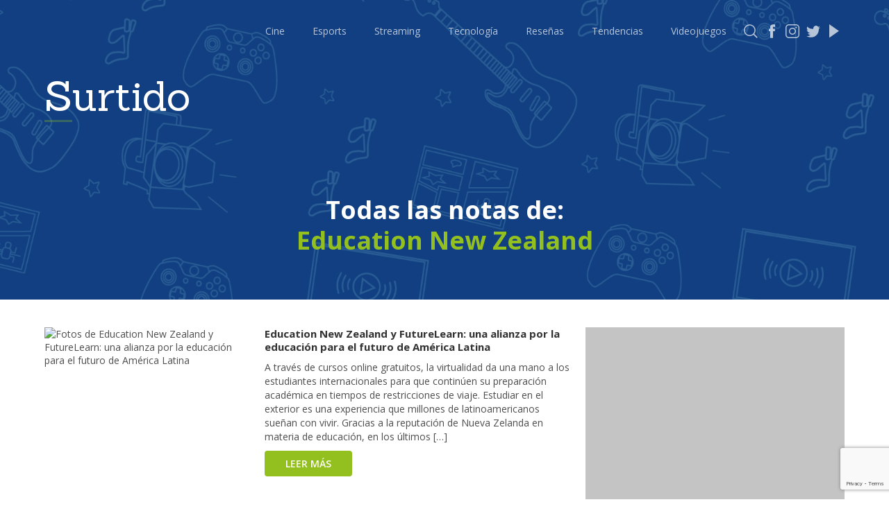

--- FILE ---
content_type: text/html; charset=UTF-8
request_url: https://surtido.pe/tag/education-new-zealand/
body_size: 9608
content:
<!DOCTYPE html>
<html lang="en">
<head>
	<!-- Google Tag Manager -->
<script>(function(w,d,s,l,i){w[l]=w[l]||[];w[l].push({'gtm.start':
new Date().getTime(),event:'gtm.js'});var f=d.getElementsByTagName(s)[0],
j=d.createElement(s),dl=l!='dataLayer'?'&l='+l:'';j.async=true;j.src=
'https://www.googletagmanager.com/gtm.js?id='+i+dl;f.parentNode.insertBefore(j,f);
})(window,document,'script','dataLayer','GTM-KFSGFJP');</script>
<!-- End Google Tag Manager -->	
	<meta charset="UTF-8">
	<meta name="viewport" content="width=device-width, initial-scale=1.0">
	<meta property="fb:app_id" content="414097519226590" />
<meta property="og:title" content="Surtido Pe" />
<meta property="og:url" content="https://surtido.pe" />
<meta property="og:image" content="https://surtido.pe/wp-content/themes/surtido-v3/img/bg/Marquesina-surtido-500.png" />
<meta property="og:site_name" content="Surtido" />
<meta property="og:description" content="Tu jugo diario de información de cultura popular" />
<meta property="fb:pages" content="391873714755404" />
<meta property="og:type" content="website" />	
<!-- Metadata Twitter -->
<meta name="twitter:card" content="summary_large_image">
<meta name="twitter:site" content="@surtidope">
<meta name="twitter:creator" content="@surtidope">
<meta name="twitter:title" content="Surtido">
<meta name="twitter:description" content="Tu jugo diario de información de cultura popular">
<meta name="twitter:image" content="https://surtido.pe/wp-content/themes/surtido-v3/img/bg/Marquesina-surtido-500.png">	
	
  <title>Education New Zealand - Surtido</title>
	
	<link href="https://fonts.googleapis.com/css2?family=Roboto:wght@100;300;400;500;700;900&display=swap" rel="stylesheet">
	<link href="https://fonts.googleapis.com/css?family=Lato:100,300,400&display=swap" rel="stylesheet">
	<link rel="stylesheet" href="https://surtido.pe/wp-content/themes/surtido-v3/css/main.css">
	<!-- Favicon -->
<link rel="apple-touch-icon" sizes="57x57" href="https://surtido.pe/wp-content/themes/surtido-v3/icon/apple-icon-57x57.png">
<link rel="apple-touch-icon" sizes="60x60" href="https://surtido.pe/wp-content/themes/surtido-v3/icon/apple-icon-60x60.png">
<link rel="apple-touch-icon" sizes="72x72" href="https://surtido.pe/wp-content/themes/surtido-v3/icon/apple-icon-72x72.png">
<link rel="apple-touch-icon" sizes="76x76" href="https://surtido.pe/wp-content/themes/surtido-v3/icon/apple-icon-76x76.png">
<link rel="apple-touch-icon" sizes="114x114" href="https://surtido.pe/wp-content/themes/surtido-v3/icon/apple-icon-114x114.png">
<link rel="apple-touch-icon" sizes="120x120" href="https://surtido.pe/wp-content/themes/surtido-v3/icon/apple-icon-120x120.png">
<link rel="apple-touch-icon" sizes="144x144" href="https://surtido.pe/wp-content/themes/surtido-v3/icon/apple-icon-144x144.png">
<link rel="apple-touch-icon" sizes="152x152" href="https://surtido.pe/wp-content/themes/surtido-v3/icon/apple-icon-152x152.png">
<link rel="apple-touch-icon" sizes="180x180" href="https://surtido.pe/wp-content/themes/surtido-v3/icon/apple-icon-180x180.png">
<link rel="icon" type="image/png" sizes="192x192"  href="https://surtido.pe/wp-content/themes/surtido-v3/icon/android-icon-192x192.png">
<link rel="icon" type="image/png" href="https://surtido.pe/wp-content/themes/surtido-v3/icon/favicon.ico">
<link rel="icon" type="image/png" sizes="32x32" href="https://surtido.pe/wp-content/themes/surtido-v3/icon/favicon-32x32.png">
<link rel="icon" type="image/png" sizes="96x96" href="https://surtido.pe/wp-content/themes/surtido-v3/icon/favicon-96x96.png">
<link rel="icon" type="image/png" sizes="16x16" href="https://surtido.pe/wp-content/themes/surtido-v3/icon/favicon-16x16.png">
<link rel="manifest" href="https://surtido.pe/wp-content/themes/surtido-v3/icon/manifest.json">
<meta name="msapplication-TileColor" content="#ffffff">
<meta name="msapplication-TileImage" content="https://surtido.pe/wp-content/themes/surtido-v3/icon/ms-icon-144x144.png">
<meta name="theme-color" content="#ffffff">
<!-- Favicon END -->
	<meta name='robots' content='max-image-preview:large' />
<link rel='dns-prefetch' href='//www.google.com' />
<link rel="alternate" type="application/rss+xml" title="Surtido &raquo; Etiqueta Education New Zealand del feed" href="https://surtido.pe/tag/education-new-zealand/feed/" />
<script type="text/javascript">
/* <![CDATA[ */
window._wpemojiSettings = {"baseUrl":"https:\/\/s.w.org\/images\/core\/emoji\/14.0.0\/72x72\/","ext":".png","svgUrl":"https:\/\/s.w.org\/images\/core\/emoji\/14.0.0\/svg\/","svgExt":".svg","source":{"concatemoji":"https:\/\/surtido.pe\/wp-includes\/js\/wp-emoji-release.min.js?ver=6.4.7"}};
/*! This file is auto-generated */
!function(i,n){var o,s,e;function c(e){try{var t={supportTests:e,timestamp:(new Date).valueOf()};sessionStorage.setItem(o,JSON.stringify(t))}catch(e){}}function p(e,t,n){e.clearRect(0,0,e.canvas.width,e.canvas.height),e.fillText(t,0,0);var t=new Uint32Array(e.getImageData(0,0,e.canvas.width,e.canvas.height).data),r=(e.clearRect(0,0,e.canvas.width,e.canvas.height),e.fillText(n,0,0),new Uint32Array(e.getImageData(0,0,e.canvas.width,e.canvas.height).data));return t.every(function(e,t){return e===r[t]})}function u(e,t,n){switch(t){case"flag":return n(e,"\ud83c\udff3\ufe0f\u200d\u26a7\ufe0f","\ud83c\udff3\ufe0f\u200b\u26a7\ufe0f")?!1:!n(e,"\ud83c\uddfa\ud83c\uddf3","\ud83c\uddfa\u200b\ud83c\uddf3")&&!n(e,"\ud83c\udff4\udb40\udc67\udb40\udc62\udb40\udc65\udb40\udc6e\udb40\udc67\udb40\udc7f","\ud83c\udff4\u200b\udb40\udc67\u200b\udb40\udc62\u200b\udb40\udc65\u200b\udb40\udc6e\u200b\udb40\udc67\u200b\udb40\udc7f");case"emoji":return!n(e,"\ud83e\udef1\ud83c\udffb\u200d\ud83e\udef2\ud83c\udfff","\ud83e\udef1\ud83c\udffb\u200b\ud83e\udef2\ud83c\udfff")}return!1}function f(e,t,n){var r="undefined"!=typeof WorkerGlobalScope&&self instanceof WorkerGlobalScope?new OffscreenCanvas(300,150):i.createElement("canvas"),a=r.getContext("2d",{willReadFrequently:!0}),o=(a.textBaseline="top",a.font="600 32px Arial",{});return e.forEach(function(e){o[e]=t(a,e,n)}),o}function t(e){var t=i.createElement("script");t.src=e,t.defer=!0,i.head.appendChild(t)}"undefined"!=typeof Promise&&(o="wpEmojiSettingsSupports",s=["flag","emoji"],n.supports={everything:!0,everythingExceptFlag:!0},e=new Promise(function(e){i.addEventListener("DOMContentLoaded",e,{once:!0})}),new Promise(function(t){var n=function(){try{var e=JSON.parse(sessionStorage.getItem(o));if("object"==typeof e&&"number"==typeof e.timestamp&&(new Date).valueOf()<e.timestamp+604800&&"object"==typeof e.supportTests)return e.supportTests}catch(e){}return null}();if(!n){if("undefined"!=typeof Worker&&"undefined"!=typeof OffscreenCanvas&&"undefined"!=typeof URL&&URL.createObjectURL&&"undefined"!=typeof Blob)try{var e="postMessage("+f.toString()+"("+[JSON.stringify(s),u.toString(),p.toString()].join(",")+"));",r=new Blob([e],{type:"text/javascript"}),a=new Worker(URL.createObjectURL(r),{name:"wpTestEmojiSupports"});return void(a.onmessage=function(e){c(n=e.data),a.terminate(),t(n)})}catch(e){}c(n=f(s,u,p))}t(n)}).then(function(e){for(var t in e)n.supports[t]=e[t],n.supports.everything=n.supports.everything&&n.supports[t],"flag"!==t&&(n.supports.everythingExceptFlag=n.supports.everythingExceptFlag&&n.supports[t]);n.supports.everythingExceptFlag=n.supports.everythingExceptFlag&&!n.supports.flag,n.DOMReady=!1,n.readyCallback=function(){n.DOMReady=!0}}).then(function(){return e}).then(function(){var e;n.supports.everything||(n.readyCallback(),(e=n.source||{}).concatemoji?t(e.concatemoji):e.wpemoji&&e.twemoji&&(t(e.twemoji),t(e.wpemoji)))}))}((window,document),window._wpemojiSettings);
/* ]]> */
</script>
<style id='wp-emoji-styles-inline-css' type='text/css'>

	img.wp-smiley, img.emoji {
		display: inline !important;
		border: none !important;
		box-shadow: none !important;
		height: 1em !important;
		width: 1em !important;
		margin: 0 0.07em !important;
		vertical-align: -0.1em !important;
		background: none !important;
		padding: 0 !important;
	}
</style>
<link rel='stylesheet' id='wp-block-library-css' href='https://surtido.pe/wp-includes/css/dist/block-library/style.min.css?ver=6.4.7' type='text/css' media='all' />
<style id='classic-theme-styles-inline-css' type='text/css'>
/*! This file is auto-generated */
.wp-block-button__link{color:#fff;background-color:#32373c;border-radius:9999px;box-shadow:none;text-decoration:none;padding:calc(.667em + 2px) calc(1.333em + 2px);font-size:1.125em}.wp-block-file__button{background:#32373c;color:#fff;text-decoration:none}
</style>
<style id='global-styles-inline-css' type='text/css'>
body{--wp--preset--color--black: #000000;--wp--preset--color--cyan-bluish-gray: #abb8c3;--wp--preset--color--white: #ffffff;--wp--preset--color--pale-pink: #f78da7;--wp--preset--color--vivid-red: #cf2e2e;--wp--preset--color--luminous-vivid-orange: #ff6900;--wp--preset--color--luminous-vivid-amber: #fcb900;--wp--preset--color--light-green-cyan: #7bdcb5;--wp--preset--color--vivid-green-cyan: #00d084;--wp--preset--color--pale-cyan-blue: #8ed1fc;--wp--preset--color--vivid-cyan-blue: #0693e3;--wp--preset--color--vivid-purple: #9b51e0;--wp--preset--gradient--vivid-cyan-blue-to-vivid-purple: linear-gradient(135deg,rgba(6,147,227,1) 0%,rgb(155,81,224) 100%);--wp--preset--gradient--light-green-cyan-to-vivid-green-cyan: linear-gradient(135deg,rgb(122,220,180) 0%,rgb(0,208,130) 100%);--wp--preset--gradient--luminous-vivid-amber-to-luminous-vivid-orange: linear-gradient(135deg,rgba(252,185,0,1) 0%,rgba(255,105,0,1) 100%);--wp--preset--gradient--luminous-vivid-orange-to-vivid-red: linear-gradient(135deg,rgba(255,105,0,1) 0%,rgb(207,46,46) 100%);--wp--preset--gradient--very-light-gray-to-cyan-bluish-gray: linear-gradient(135deg,rgb(238,238,238) 0%,rgb(169,184,195) 100%);--wp--preset--gradient--cool-to-warm-spectrum: linear-gradient(135deg,rgb(74,234,220) 0%,rgb(151,120,209) 20%,rgb(207,42,186) 40%,rgb(238,44,130) 60%,rgb(251,105,98) 80%,rgb(254,248,76) 100%);--wp--preset--gradient--blush-light-purple: linear-gradient(135deg,rgb(255,206,236) 0%,rgb(152,150,240) 100%);--wp--preset--gradient--blush-bordeaux: linear-gradient(135deg,rgb(254,205,165) 0%,rgb(254,45,45) 50%,rgb(107,0,62) 100%);--wp--preset--gradient--luminous-dusk: linear-gradient(135deg,rgb(255,203,112) 0%,rgb(199,81,192) 50%,rgb(65,88,208) 100%);--wp--preset--gradient--pale-ocean: linear-gradient(135deg,rgb(255,245,203) 0%,rgb(182,227,212) 50%,rgb(51,167,181) 100%);--wp--preset--gradient--electric-grass: linear-gradient(135deg,rgb(202,248,128) 0%,rgb(113,206,126) 100%);--wp--preset--gradient--midnight: linear-gradient(135deg,rgb(2,3,129) 0%,rgb(40,116,252) 100%);--wp--preset--font-size--small: 13px;--wp--preset--font-size--medium: 20px;--wp--preset--font-size--large: 36px;--wp--preset--font-size--x-large: 42px;--wp--preset--spacing--20: 0.44rem;--wp--preset--spacing--30: 0.67rem;--wp--preset--spacing--40: 1rem;--wp--preset--spacing--50: 1.5rem;--wp--preset--spacing--60: 2.25rem;--wp--preset--spacing--70: 3.38rem;--wp--preset--spacing--80: 5.06rem;--wp--preset--shadow--natural: 6px 6px 9px rgba(0, 0, 0, 0.2);--wp--preset--shadow--deep: 12px 12px 50px rgba(0, 0, 0, 0.4);--wp--preset--shadow--sharp: 6px 6px 0px rgba(0, 0, 0, 0.2);--wp--preset--shadow--outlined: 6px 6px 0px -3px rgba(255, 255, 255, 1), 6px 6px rgba(0, 0, 0, 1);--wp--preset--shadow--crisp: 6px 6px 0px rgba(0, 0, 0, 1);}:where(.is-layout-flex){gap: 0.5em;}:where(.is-layout-grid){gap: 0.5em;}body .is-layout-flow > .alignleft{float: left;margin-inline-start: 0;margin-inline-end: 2em;}body .is-layout-flow > .alignright{float: right;margin-inline-start: 2em;margin-inline-end: 0;}body .is-layout-flow > .aligncenter{margin-left: auto !important;margin-right: auto !important;}body .is-layout-constrained > .alignleft{float: left;margin-inline-start: 0;margin-inline-end: 2em;}body .is-layout-constrained > .alignright{float: right;margin-inline-start: 2em;margin-inline-end: 0;}body .is-layout-constrained > .aligncenter{margin-left: auto !important;margin-right: auto !important;}body .is-layout-constrained > :where(:not(.alignleft):not(.alignright):not(.alignfull)){max-width: var(--wp--style--global--content-size);margin-left: auto !important;margin-right: auto !important;}body .is-layout-constrained > .alignwide{max-width: var(--wp--style--global--wide-size);}body .is-layout-flex{display: flex;}body .is-layout-flex{flex-wrap: wrap;align-items: center;}body .is-layout-flex > *{margin: 0;}body .is-layout-grid{display: grid;}body .is-layout-grid > *{margin: 0;}:where(.wp-block-columns.is-layout-flex){gap: 2em;}:where(.wp-block-columns.is-layout-grid){gap: 2em;}:where(.wp-block-post-template.is-layout-flex){gap: 1.25em;}:where(.wp-block-post-template.is-layout-grid){gap: 1.25em;}.has-black-color{color: var(--wp--preset--color--black) !important;}.has-cyan-bluish-gray-color{color: var(--wp--preset--color--cyan-bluish-gray) !important;}.has-white-color{color: var(--wp--preset--color--white) !important;}.has-pale-pink-color{color: var(--wp--preset--color--pale-pink) !important;}.has-vivid-red-color{color: var(--wp--preset--color--vivid-red) !important;}.has-luminous-vivid-orange-color{color: var(--wp--preset--color--luminous-vivid-orange) !important;}.has-luminous-vivid-amber-color{color: var(--wp--preset--color--luminous-vivid-amber) !important;}.has-light-green-cyan-color{color: var(--wp--preset--color--light-green-cyan) !important;}.has-vivid-green-cyan-color{color: var(--wp--preset--color--vivid-green-cyan) !important;}.has-pale-cyan-blue-color{color: var(--wp--preset--color--pale-cyan-blue) !important;}.has-vivid-cyan-blue-color{color: var(--wp--preset--color--vivid-cyan-blue) !important;}.has-vivid-purple-color{color: var(--wp--preset--color--vivid-purple) !important;}.has-black-background-color{background-color: var(--wp--preset--color--black) !important;}.has-cyan-bluish-gray-background-color{background-color: var(--wp--preset--color--cyan-bluish-gray) !important;}.has-white-background-color{background-color: var(--wp--preset--color--white) !important;}.has-pale-pink-background-color{background-color: var(--wp--preset--color--pale-pink) !important;}.has-vivid-red-background-color{background-color: var(--wp--preset--color--vivid-red) !important;}.has-luminous-vivid-orange-background-color{background-color: var(--wp--preset--color--luminous-vivid-orange) !important;}.has-luminous-vivid-amber-background-color{background-color: var(--wp--preset--color--luminous-vivid-amber) !important;}.has-light-green-cyan-background-color{background-color: var(--wp--preset--color--light-green-cyan) !important;}.has-vivid-green-cyan-background-color{background-color: var(--wp--preset--color--vivid-green-cyan) !important;}.has-pale-cyan-blue-background-color{background-color: var(--wp--preset--color--pale-cyan-blue) !important;}.has-vivid-cyan-blue-background-color{background-color: var(--wp--preset--color--vivid-cyan-blue) !important;}.has-vivid-purple-background-color{background-color: var(--wp--preset--color--vivid-purple) !important;}.has-black-border-color{border-color: var(--wp--preset--color--black) !important;}.has-cyan-bluish-gray-border-color{border-color: var(--wp--preset--color--cyan-bluish-gray) !important;}.has-white-border-color{border-color: var(--wp--preset--color--white) !important;}.has-pale-pink-border-color{border-color: var(--wp--preset--color--pale-pink) !important;}.has-vivid-red-border-color{border-color: var(--wp--preset--color--vivid-red) !important;}.has-luminous-vivid-orange-border-color{border-color: var(--wp--preset--color--luminous-vivid-orange) !important;}.has-luminous-vivid-amber-border-color{border-color: var(--wp--preset--color--luminous-vivid-amber) !important;}.has-light-green-cyan-border-color{border-color: var(--wp--preset--color--light-green-cyan) !important;}.has-vivid-green-cyan-border-color{border-color: var(--wp--preset--color--vivid-green-cyan) !important;}.has-pale-cyan-blue-border-color{border-color: var(--wp--preset--color--pale-cyan-blue) !important;}.has-vivid-cyan-blue-border-color{border-color: var(--wp--preset--color--vivid-cyan-blue) !important;}.has-vivid-purple-border-color{border-color: var(--wp--preset--color--vivid-purple) !important;}.has-vivid-cyan-blue-to-vivid-purple-gradient-background{background: var(--wp--preset--gradient--vivid-cyan-blue-to-vivid-purple) !important;}.has-light-green-cyan-to-vivid-green-cyan-gradient-background{background: var(--wp--preset--gradient--light-green-cyan-to-vivid-green-cyan) !important;}.has-luminous-vivid-amber-to-luminous-vivid-orange-gradient-background{background: var(--wp--preset--gradient--luminous-vivid-amber-to-luminous-vivid-orange) !important;}.has-luminous-vivid-orange-to-vivid-red-gradient-background{background: var(--wp--preset--gradient--luminous-vivid-orange-to-vivid-red) !important;}.has-very-light-gray-to-cyan-bluish-gray-gradient-background{background: var(--wp--preset--gradient--very-light-gray-to-cyan-bluish-gray) !important;}.has-cool-to-warm-spectrum-gradient-background{background: var(--wp--preset--gradient--cool-to-warm-spectrum) !important;}.has-blush-light-purple-gradient-background{background: var(--wp--preset--gradient--blush-light-purple) !important;}.has-blush-bordeaux-gradient-background{background: var(--wp--preset--gradient--blush-bordeaux) !important;}.has-luminous-dusk-gradient-background{background: var(--wp--preset--gradient--luminous-dusk) !important;}.has-pale-ocean-gradient-background{background: var(--wp--preset--gradient--pale-ocean) !important;}.has-electric-grass-gradient-background{background: var(--wp--preset--gradient--electric-grass) !important;}.has-midnight-gradient-background{background: var(--wp--preset--gradient--midnight) !important;}.has-small-font-size{font-size: var(--wp--preset--font-size--small) !important;}.has-medium-font-size{font-size: var(--wp--preset--font-size--medium) !important;}.has-large-font-size{font-size: var(--wp--preset--font-size--large) !important;}.has-x-large-font-size{font-size: var(--wp--preset--font-size--x-large) !important;}
.wp-block-navigation a:where(:not(.wp-element-button)){color: inherit;}
:where(.wp-block-post-template.is-layout-flex){gap: 1.25em;}:where(.wp-block-post-template.is-layout-grid){gap: 1.25em;}
:where(.wp-block-columns.is-layout-flex){gap: 2em;}:where(.wp-block-columns.is-layout-grid){gap: 2em;}
.wp-block-pullquote{font-size: 1.5em;line-height: 1.6;}
</style>
<link rel='stylesheet' id='contact-form-7-css' href='https://surtido.pe/wp-content/plugins/contact-form-7/includes/css/styles.css?ver=5.6.3' type='text/css' media='all' />
<link rel='stylesheet' id='wp-pagenavi-css' href='https://surtido.pe/wp-content/plugins/wp-pagenavi/pagenavi-css.css?ver=2.70' type='text/css' media='all' />
<link rel="https://api.w.org/" href="https://surtido.pe/wp-json/" /><link rel="alternate" type="application/json" href="https://surtido.pe/wp-json/wp/v2/tags/4234" /><link rel="EditURI" type="application/rsd+xml" title="RSD" href="https://surtido.pe/xmlrpc.php?rsd" />
<meta name="generator" content="WordPress 6.4.7" />

		<!-- GA Google Analytics @ https://m0n.co/ga -->
		<script async src="https://www.googletagmanager.com/gtag/js?id=G-61XDN9VWEM"></script>
		<script>
			window.dataLayer = window.dataLayer || [];
			function gtag(){dataLayer.push(arguments);}
			gtag('js', new Date());
			gtag('config', 'G-61XDN9VWEM');
		</script>

		<div id="fb-root"></div>
<script async defer crossorigin="anonymous" src="https://connect.facebook.net/es_LA/sdk.js#xfbml=1&version=v8.0&appId=414097519226590&autoLogAppEvents=1" nonce="T3tfqZTP"></script>
</head>
<body onload="loadPage()">
<!-- Google Tag Manager (noscript) -->
<noscript><iframe src="https://www.googletagmanager.com/ns.html?id=GTM-KFSGFJP"
height="0" width="0" style="display:none;visibility:hidden"></iframe></noscript>
<!-- End Google Tag Manager (noscript) -->		
	<header>
		<div class="container">
			<a id="logoMobile" href="https://surtido.pe" class="logo-mobile">
				Surtido
			</a>

			<div id="burguer" class="header-burguer">
				<span></span>
				<span></span>
				<span></span>
				<span></span>
			</div>			
				<ul id="listMenu" class="menu-list"><li id="menu-item-16545" class="menu-item menu-item-type-taxonomy menu-item-object-category menu-item-16545"><a href="https://surtido.pe/category/cine/">Cine</a></li>
<li id="menu-item-46958" class="menu-item menu-item-type-taxonomy menu-item-object-category menu-item-46958"><a href="https://surtido.pe/category/esports/">Esports</a></li>
<li id="menu-item-54525" class="menu-item menu-item-type-taxonomy menu-item-object-category menu-item-54525"><a href="https://surtido.pe/category/streaming/">Streaming</a></li>
<li id="menu-item-16547" class="menu-item menu-item-type-taxonomy menu-item-object-category menu-item-16547"><a href="https://surtido.pe/category/tecnologia/">Tecnología</a></li>
<li id="menu-item-16551" class="menu-item menu-item-type-taxonomy menu-item-object-category menu-item-16551"><a href="https://surtido.pe/category/resena/">Reseñas</a></li>
<li id="menu-item-16548" class="menu-item menu-item-type-taxonomy menu-item-object-category menu-item-16548"><a href="https://surtido.pe/category/tendencias/">Tendencias</a></li>
<li id="menu-item-16546" class="menu-item menu-item-type-taxonomy menu-item-object-category menu-item-16546"><a href="https://surtido.pe/category/videojuegos/">Videojuegos</a></li>
</ul>			<div class="social">
				<a href="" class="social-icon social-icon-search"></a>
				<a href="https://www.facebook.com/surtidope" target="_blank" class="social-icon social-icon-fb"></a>
				<a href="https://instagram.com/surtidope" target="_blank" class="social-icon social-icon-inst"></a>
				<a href="https://twitter.com/surtidope" target="_blank" class="social-icon social-icon-tw"></a>
				<a href="https://www.youtube.com/c/surtidope" target="_blank" class="social-icon social-icon-ytb"></a>
			</div>
		</div>
	</header>	
	<div class="menu-list-responsive">
		<a href="https://surtido.pe/category/cine/">Cine y Tv</a>
		<a href="https://surtido.pe/category/esports/">Esports</a>
		<a href="https://surtido.pe/category/streaming/">Streaming</a>
		<a href="https://surtido.pe/category/resena/">Reseñas</a>
		<a href="https://surtido.pe/category/tendencias/">Tendencias</a>
		<a href="https://surtido.pe/category/tecnologia/">Tecnología</a>
		<a href="https://surtido.pe/category/videojuegos/">Videojuegos</a>
	</div>
	<!-- Modal Buscador -->
		<div class="modal">
		<div class="container">
			<div class="modal__close" onclick="closeModal()">
				<img src="https://surtido.pe/wp-content/themes/surtido-v3/img/icons/icon-close.svg" alt="">
			</div>
			<br>
			<div class="modal__content">
				<form class="modal__head" role="search"  method="get" id="searchform" action="https://surtido.pe/">
					<div class="search">
						<input type="text" name="s" id="s">
					</div>
					<button type="submit">Buscar</button>
				</form>
			</div>
			<br>
			<div class="modal__title">
				<div class="col--12">
					También puedes leer:
				</div>
			</div>
			<br>
			<div class="modal__content modal__content--body">
				<div class="grid">
					<div class="col--9">
												<div class="result">
							<div class="result__head">
								<img src="https://surtido.pe/wp-content/uploads/2025/06/Call-of-Duty-Black-Ops-7-anunciado-Xbox-Games-Showcase-trailer-futuro-660x504.jpg" alt="Foto de Call of Duty: Black Ops 7 baja a mitad de precio">
							</div>
							<div class="result__body">
								<h5>Call of Duty: Black Ops 7 baja a mitad de precio</h5>
								<p><p>Nuevamente la última entrega de Call of Duty, Black Ops 7, es puesta al centro de los comentarios, y se debe a su recorte o bajada de precio. Así es, tal cual se lee, Activision ha tomado la decisión de rebajar el precio del título lanzado el año pasado, presentándose ahora con un más que [&hellip;]</p>
</p>
								<a href="https://surtido.pe/call-of-duty-black-ops-7-baja-a-mitad-de-precio/" class="btn">Leer más</a>
							</div>
						</div>
												<div class="result">
							<div class="result__head">
								<img src="https://surtido.pe/wp-content/uploads/2025/06/pragmata-660x504.jpg" alt="Foto de Se confirma DEMO de Pragmata para consolas">
							</div>
							<div class="result__body">
								<h5>Se confirma DEMO de Pragmata para consolas</h5>
								<p><p>Recientemente se confirmó que Pragmata, el nuevo título de Capcom acción sci-fi previsto para el 24 de abril de 2026, llegaría también a la Nintendo Switch 2 junto a las demás versiones previamente anunciadas, pero las novedades no terminan aquí. Capcom confirmed that a Pragmata console demo is coming soon. pic.twitter.com/3jaUvf9gNt &mdash; Stealth (@Stealth40k) January [&hellip;]</p>
</p>
								<a href="https://surtido.pe/se-confirma-demo-de-pragmata-para-consolas/" class="btn">Leer más</a>
							</div>
						</div>
												<div class="result">
							<div class="result__head">
								<img src="https://surtido.pe/wp-content/uploads/2026/01/code-vein-2-660x504.jpg" alt="Foto de El nuevo tráiler de Code Vein II revela al Vástago Ciego del Resurgimiento">
							</div>
							<div class="result__body">
								<h5>El nuevo tráiler de Code Vein II revela al Vástago Ciego del Resurgimiento</h5>
								<p><p>Esta semana, Bandai Namco reveló el DEMO que estará llegando de uno de sus próximos lanzamientos, Code Vein II. Pero las novedades de este título no se detienen, ya que ahora tenemos un nuevo video del mismo. Así es, la compañía nipona ha presentado un nuevo material en el que podemos apreciar un combat contra [&hellip;]</p>
</p>
								<a href="https://surtido.pe/el-nuevo-trailer-de-code-vein-ii-revela-al-vastago-ciego-del-resurgimiento/" class="btn">Leer más</a>
							</div>
						</div>
											</div>
					<div class="col--3">
						<div class="banner banner--vertical">
							<script async src="https://pagead2.googlesyndication.com/pagead/js/adsbygoogle.js"></script>
							<!-- Surtido - Buscador -->
							<ins class="adsbygoogle"
								 style="display:block"
								 data-ad-client="ca-pub-5650651383423539"
								 data-ad-slot="5976452462"
								 data-ad-format="auto"
								 data-full-width-responsive="true"></ins>
							<script>
								 (adsbygoogle = window.adsbygoogle || []).push({});
							</script>
						</div>
					</div>
				</div>
			</div>
		</div>
	</div>	<!-- Fin Modal Buscador -->
	<div class="container">
		<a id="logo" href="https://surtido.pe" class="logo">
			<h2>Surtido</h2>
		</a>
	</div>	<!-- Portada -->
	<section id="single" class="portada">
		<img class="portada__image" src="https://surtido.pe/wp-content/themes/surtido-v3/img/bg/Marquesina-surtido-500.png" alt="">
		<div class="bg-opacity"></div>
		<div class="portada__content">
			<div class="container">
				<div class="title-head title-head-center">
					<h2>
						Todas las notas de:
						<br>
						<span>Education New Zealand</span>
					</h2>
				</div>
			</div>
		</div>
	</section>
	
    <!-- Inicio del contenido -->
	<section class="section-post">
		<div class="container">
			<div class="grid">
				<div class="col--8">
										<div class="result">
						<div class="result__head">
							<img src="" alt="Fotos de Education New Zealand y FutureLearn: una alianza por la educación para el futuro de América Latina">
						</div>
						<div class="result__body">
							<h5>Education New Zealand y FutureLearn: una alianza por la educación para el futuro de América Latina</h5>
							<p><p>A través de cursos online gratuitos, la virtualidad da una mano a los estudiantes internacionales para que continúen su preparación académica en tiempos de restricciones de viaje. Estudiar en el exterior es una experiencia que millones de latinoamericanos sueñan con vivir. Gracias a la reputación de Nueva Zelanda en materia de educación, en los últimos [&hellip;]</p>
</p>
							<a href="https://surtido.pe/education-new-zealand-y-futurelearn-una-alianza-por-la-educacion-para-el-futuro-de-america-latina/" class="btn">Leer más</a>
						</div>
					</div>
														</div>
				            	<div class="col--4">
					<div class="grid">
						<div class="col--12">
							<div class="banner banner--horizontal">
								<script async src="https://pagead2.googlesyndication.com/pagead/js/adsbygoogle.js"></script>
								<!-- Surtido Sidebar 2 -->
								<ins class="adsbygoogle"
									 style="display:block"
									 data-ad-client="ca-pub-5650651383423539"
									 data-ad-slot="2883385262"
									 data-ad-format="auto"
									 data-full-width-responsive="true"></ins>
								<script>
									 (adsbygoogle = window.adsbygoogle || []).push({});
								</script>
							</div>
						</div>
						<div class="col--12">
							<div class="title">
								<hr>
								<h3>También puedes leer:</h3>
								<hr>
							</div>
						</div>					
						<div class="col--12">
								
							<a href="https://surtido.pe/call-of-duty-black-ops-7-baja-a-mitad-de-precio/" class="result result--sm">
								<div class="result__head">
									<img src="https://surtido.pe/wp-content/uploads/2025/06/Call-of-Duty-Black-Ops-7-anunciado-Xbox-Games-Showcase-trailer-futuro-660x504.jpg" alt="Foto de Call of Duty: Black Ops 7 baja a mitad de precio">
								</div>
								<div class="result__body">
									<h5>Call of Duty: Black Ops 7 baja a mitad de precio</h5>
									<span class="btn">Leer más</span>
								</div>
							</a>
								
							<a href="https://surtido.pe/se-confirma-demo-de-pragmata-para-consolas/" class="result result--sm">
								<div class="result__head">
									<img src="https://surtido.pe/wp-content/uploads/2025/06/pragmata-660x504.jpg" alt="Foto de Se confirma DEMO de Pragmata para consolas">
								</div>
								<div class="result__body">
									<h5>Se confirma DEMO de Pragmata para consolas</h5>
									<span class="btn">Leer más</span>
								</div>
							</a>
								
							<a href="https://surtido.pe/el-nuevo-trailer-de-code-vein-ii-revela-al-vastago-ciego-del-resurgimiento/" class="result result--sm">
								<div class="result__head">
									<img src="https://surtido.pe/wp-content/uploads/2026/01/code-vein-2-660x504.jpg" alt="Foto de El nuevo tráiler de Code Vein II revela al Vástago Ciego del Resurgimiento">
								</div>
								<div class="result__body">
									<h5>El nuevo tráiler de Code Vein II revela al Vástago Ciego del Resurgimiento</h5>
									<span class="btn">Leer más</span>
								</div>
							</a>
												</div>

						<!--<div class="col--12">
							<a href="https://www.instagram.com/funaticostore/" target="_blank">
								<div class="banner banner--horizontal" style="background-image: url('https://surtido.pe/wp-content/uploads/2020/10/banner-funatico-store-interna.jpg')"></div>
							</a>
						</div>-->

						<div class="col--12">
							<div class="title">
								<hr>
								<h3>Reviews</h3>
								<hr>
							</div>
						</div>
						
						<div class="col--12">
													<a href="https://surtido.pe/review-bob-the-brick-breaker-rompiendo-ladrillos-a-la-usanza/" class="result result--sm">
								<div class="result__head">
									<img class="post__image" src="https://surtido.pe/wp-content/uploads/2026/01/bob-the-brick-breaker-660x504.jpg" alt="Foto de Review: Bob the Brick Breaker: Rompiendo ladrillos a la vieja usanza">
								</div>
								<div class="result__body">
									<h5>Review: Bob the Brick Breaker: Rompiendo ladrillos a la vieja usanza</h5>
									<span class="btn">Leer más</span>
								</div>
							</a>	
													<a href="https://surtido.pe/review-aaero-2-black-razor-edition-una-inmersiva-experiencia-de-accion-y-ritmica/" class="result result--sm">
								<div class="result__head">
									<img class="post__image" src="https://surtido.pe/wp-content/uploads/2025/12/aaero-2-1-660x504.jpg" alt="Foto de REVIEW: AAERO 2: Black Razor Edition: Una inmersiva experiencia de acción y rítmica">
								</div>
								<div class="result__body">
									<h5>REVIEW: AAERO 2: Black Razor Edition: Una inmersiva experiencia de acción y rítmica</h5>
									<span class="btn">Leer más</span>
								</div>
							</a>	
													<a href="https://surtido.pe/review-yakuza-kiwami-y-yakuza-kiwami-ii-next-gen-mejorando-la-experiencia-mafiosa/" class="result result--sm">
								<div class="result__head">
									<img class="post__image" src="https://surtido.pe/wp-content/uploads/2025/12/YAKUZA-KIWAMI-1-2-h-660x504.jpg" alt="Foto de Review: Yakuza Kiwami y Yakuza Kiwami II &#8211; NEXT GEN: Mejorando la experiencia mafiosa">
								</div>
								<div class="result__body">
									<h5>Review: Yakuza Kiwami y Yakuza Kiwami II &#8211; NEXT GEN: Mejorando la experiencia mafiosa</h5>
									<span class="btn">Leer más</span>
								</div>
							</a>	
												</div>
						<div class="col--12">
							<div class="banner banner--vertical">
								<script async src="https://pagead2.googlesyndication.com/pagead/js/adsbygoogle.js"></script>
								<!-- Surtido Sidebar 3 -->
								<ins class="adsbygoogle"
									 style="display:block"
									 data-ad-client="ca-pub-5650651383423539"
									 data-ad-slot="3621751863"
									 data-ad-format="auto"
									 data-full-width-responsive="true"></ins>
								<script>
									 (adsbygoogle = window.adsbygoogle || []).push({});
								</script>
							</div>
						</div>
					</div>
				</div>			</div>
		</div>
	</section>
	<!-- Sección de suscripción -->
		<section id="mailing" class="subscription">
		<div class="container">
			<div class="grid">
				<div class="col--6">
					<h3 class="subscription__title">Suscríbete para <br>mantenerte informado</h3>
					<p class="subscription__description">Te dejaremos noticias todos los días en tu bandeja de entrada</p>
				</div>
				<div class="col--6">
					<div role="form" class="wpcf7" id="wpcf7-f16565-o1" lang="es-ES" dir="ltr">
<div class="screen-reader-response"><p role="status" aria-live="polite" aria-atomic="true"></p> <ul></ul></div>
<form action="/tag/education-new-zealand/#wpcf7-f16565-o1" method="post" class="wpcf7-form init subscription__form" novalidate="novalidate" data-status="init">
<div style="display: none;">
<input type="hidden" name="_wpcf7" value="16565" />
<input type="hidden" name="_wpcf7_version" value="5.6.3" />
<input type="hidden" name="_wpcf7_locale" value="es_ES" />
<input type="hidden" name="_wpcf7_unit_tag" value="wpcf7-f16565-o1" />
<input type="hidden" name="_wpcf7_container_post" value="0" />
<input type="hidden" name="_wpcf7_posted_data_hash" value="" />
<input type="hidden" name="_wpcf7_recaptcha_response" value="" />
</div>
<p><span class="wpcf7-form-control-wrap" data-name="correo-suscripcion"><input type="email" name="correo-suscripcion" value="" size="40" class="wpcf7-form-control wpcf7-text wpcf7-email wpcf7-validates-as-required wpcf7-validates-as-email" aria-required="true" aria-invalid="false" placeholder="Correo Electrónico" /></span><br />
<input type="submit" value="Suscríbete" class="wpcf7-form-control has-spinner wpcf7-submit" /></p>
<div class="wpcf7-response-output" aria-hidden="true"></div></form></div>				</div>
			</div>
		</div>
	</section>		<footer>
		<div class="container">
			<div class="grid">
				<div class="col--12">
					<a id="logoFooter" href="https://surtido.pe/education-new-zealand-y-futurelearn-una-alianza-por-la-educacion-para-el-futuro-de-america-latina/" class="logo-footer">
						Surtido					</a>
					<hr>
				</div>
			</div>
			<div class="grid">
				<div class="col--4">
					<p class="description">Tu jugo diario de información de cultura popular</p>
					<div class="grid">
						<div class="col--12">
							<a href="https://www.facebook.com/surtidope" target="_blank" class="red-social">
								<div class="icon-social icon-fb"></div>
								<span>/surtidope</span>
							</a>
						</div>
						<div class="col--12">
							<a href="https://instagram.com/surtidope" target="_blank" class="red-social">
								<div class="icon-social icon-inst"></div>
								<span>@surtidope</span>
							</a>
						</div>
						<div class="col--12">
							<a href="https://twitter.com/surtidope" target="_blank" class="red-social">
								<div class="icon-social icon-tw"></div>
								<span>@surtidope</span>
							</a>
						</div>
						<div class="col--12">
							<a href="https://www.youtube.com/c/surtidope" target="_blank" class="red-social">
								<div class="icon-social icon-ytb"></div>
								<span>/surtidope</span>
							</a>
						</div>
					</div>
				</div>
				<div class="col--4">
					<div class="grid">
						<div class="col--6">
							<div class="menu-list-footer">
								<h3>Categorías</h3>
								<ul><li class="menu-item menu-item-type-taxonomy menu-item-object-category menu-item-16545"><a href="https://surtido.pe/category/cine/">Cine</a></li>
<li class="menu-item menu-item-type-taxonomy menu-item-object-category menu-item-46958"><a href="https://surtido.pe/category/esports/">Esports</a></li>
<li class="menu-item menu-item-type-taxonomy menu-item-object-category menu-item-54525"><a href="https://surtido.pe/category/streaming/">Streaming</a></li>
<li class="menu-item menu-item-type-taxonomy menu-item-object-category menu-item-16547"><a href="https://surtido.pe/category/tecnologia/">Tecnología</a></li>
<li class="menu-item menu-item-type-taxonomy menu-item-object-category menu-item-16551"><a href="https://surtido.pe/category/resena/">Reseñas</a></li>
<li class="menu-item menu-item-type-taxonomy menu-item-object-category menu-item-16548"><a href="https://surtido.pe/category/tendencias/">Tendencias</a></li>
<li class="menu-item menu-item-type-taxonomy menu-item-object-category menu-item-16546"><a href="https://surtido.pe/category/videojuegos/">Videojuegos</a></li>
</ul>							</div>
						</div>
					</div>
				</div>
				<div class="col--4 footer-subscribe">
					<div role="form" class="wpcf7" id="wpcf7-f16565-o2" lang="es-ES" dir="ltr">
<div class="screen-reader-response"><p role="status" aria-live="polite" aria-atomic="true"></p> <ul></ul></div>
<form action="/tag/education-new-zealand/#wpcf7-f16565-o2" method="post" class="wpcf7-form init subscription__form" novalidate="novalidate" data-status="init">
<div style="display: none;">
<input type="hidden" name="_wpcf7" value="16565" />
<input type="hidden" name="_wpcf7_version" value="5.6.3" />
<input type="hidden" name="_wpcf7_locale" value="es_ES" />
<input type="hidden" name="_wpcf7_unit_tag" value="wpcf7-f16565-o2" />
<input type="hidden" name="_wpcf7_container_post" value="0" />
<input type="hidden" name="_wpcf7_posted_data_hash" value="" />
<input type="hidden" name="_wpcf7_recaptcha_response" value="" />
</div>
<p><span class="wpcf7-form-control-wrap" data-name="correo-suscripcion"><input type="email" name="correo-suscripcion" value="" size="40" class="wpcf7-form-control wpcf7-text wpcf7-email wpcf7-validates-as-required wpcf7-validates-as-email" aria-required="true" aria-invalid="false" placeholder="Correo Electrónico" /></span><br />
<input type="submit" value="Suscríbete" class="wpcf7-form-control has-spinner wpcf7-submit" /></p>
<div class="wpcf7-response-output" aria-hidden="true"></div></form></div>				</div>
			</div>
			<br>
		</div>

		<div class="copyright">
			<div class="container">
				<div class="grid">
					<div class="col--12">
						<p>Copyright © 2021 - Todos los derechos reservados</p>
					</div>
				</div>
			</div>
		</div>
	</footer>
	<script type="text/javascript" src="https://surtido.pe/wp-content/plugins/contact-form-7/includes/swv/js/index.js?ver=5.6.3" id="swv-js"></script>
<script type="text/javascript" id="contact-form-7-js-extra">
/* <![CDATA[ */
var wpcf7 = {"api":{"root":"https:\/\/surtido.pe\/wp-json\/","namespace":"contact-form-7\/v1"}};
/* ]]> */
</script>
<script type="text/javascript" src="https://surtido.pe/wp-content/plugins/contact-form-7/includes/js/index.js?ver=5.6.3" id="contact-form-7-js"></script>
<script type="text/javascript" src="https://www.google.com/recaptcha/api.js?render=6Ley4s8ZAAAAAG5PtYIThjJkxa-S3LUsJwRLo35K&amp;ver=3.0" id="google-recaptcha-js"></script>
<script type="text/javascript" src="https://surtido.pe/wp-includes/js/dist/vendor/wp-polyfill-inert.min.js?ver=3.1.2" id="wp-polyfill-inert-js"></script>
<script type="text/javascript" src="https://surtido.pe/wp-includes/js/dist/vendor/regenerator-runtime.min.js?ver=0.14.0" id="regenerator-runtime-js"></script>
<script type="text/javascript" src="https://surtido.pe/wp-includes/js/dist/vendor/wp-polyfill.min.js?ver=3.15.0" id="wp-polyfill-js"></script>
<script type="text/javascript" id="wpcf7-recaptcha-js-extra">
/* <![CDATA[ */
var wpcf7_recaptcha = {"sitekey":"6Ley4s8ZAAAAAG5PtYIThjJkxa-S3LUsJwRLo35K","actions":{"homepage":"homepage","contactform":"contactform"}};
/* ]]> */
</script>
<script type="text/javascript" src="https://surtido.pe/wp-content/plugins/contact-form-7/modules/recaptcha/index.js?ver=5.6.3" id="wpcf7-recaptcha-js"></script>
	<script src="https://code.jquery.com/jquery-3.5.0.js"></script>
	<!-- <script src="http://ajax.googleapis.com/ajax/libs/jquery/1.11.1/jquery.min.js"></script> -->
	<script src="https://unpkg.com/swiper/swiper-bundle.js"></script>
	<script src="https://unpkg.com/swiper/swiper-bundle.min.js"></script>
	<script src="https://surtido.pe/wp-content/themes/surtido-v3/js/main.js"></script>
 	<script data-cfasync="false" type="text/javascript" id="clever-core">
     /*                               (function (document, window) {
                                        var a, c = document.createElement("script");

                                        c.id = "CleverCoreLoader54865";
                                        c.src = "//scripts.cleverwebserver.com/443a3c275fe761401ceb032f82069fe8.js";

                                        c.async = !0;
                                        c.type = "text/javascript";
                                        c.setAttribute("data-target", window.name);
                                        c.setAttribute("data-callback", "put-your-callback-macro-here");

                                        try {
                                            a = parent.document.getElementsByTagName("script")[0] || document.getElementsByTagName("script")[0];
                                        } catch (e) {
                                            a = !1;
                                        }

                                        a || (a = document.getElementsByTagName("head")[0] || document.getElementsByTagName("body")[0]);
                                        a.parentNode.insertBefore(c, a);
                                    })(document, window);
    */</script>                            
</body>
</html>

--- FILE ---
content_type: text/html; charset=utf-8
request_url: https://www.google.com/recaptcha/api2/anchor?ar=1&k=6Ley4s8ZAAAAAG5PtYIThjJkxa-S3LUsJwRLo35K&co=aHR0cHM6Ly9zdXJ0aWRvLnBlOjQ0Mw..&hl=en&v=PoyoqOPhxBO7pBk68S4YbpHZ&size=invisible&anchor-ms=20000&execute-ms=30000&cb=ucwcabsatl8i
body_size: 48715
content:
<!DOCTYPE HTML><html dir="ltr" lang="en"><head><meta http-equiv="Content-Type" content="text/html; charset=UTF-8">
<meta http-equiv="X-UA-Compatible" content="IE=edge">
<title>reCAPTCHA</title>
<style type="text/css">
/* cyrillic-ext */
@font-face {
  font-family: 'Roboto';
  font-style: normal;
  font-weight: 400;
  font-stretch: 100%;
  src: url(//fonts.gstatic.com/s/roboto/v48/KFO7CnqEu92Fr1ME7kSn66aGLdTylUAMa3GUBHMdazTgWw.woff2) format('woff2');
  unicode-range: U+0460-052F, U+1C80-1C8A, U+20B4, U+2DE0-2DFF, U+A640-A69F, U+FE2E-FE2F;
}
/* cyrillic */
@font-face {
  font-family: 'Roboto';
  font-style: normal;
  font-weight: 400;
  font-stretch: 100%;
  src: url(//fonts.gstatic.com/s/roboto/v48/KFO7CnqEu92Fr1ME7kSn66aGLdTylUAMa3iUBHMdazTgWw.woff2) format('woff2');
  unicode-range: U+0301, U+0400-045F, U+0490-0491, U+04B0-04B1, U+2116;
}
/* greek-ext */
@font-face {
  font-family: 'Roboto';
  font-style: normal;
  font-weight: 400;
  font-stretch: 100%;
  src: url(//fonts.gstatic.com/s/roboto/v48/KFO7CnqEu92Fr1ME7kSn66aGLdTylUAMa3CUBHMdazTgWw.woff2) format('woff2');
  unicode-range: U+1F00-1FFF;
}
/* greek */
@font-face {
  font-family: 'Roboto';
  font-style: normal;
  font-weight: 400;
  font-stretch: 100%;
  src: url(//fonts.gstatic.com/s/roboto/v48/KFO7CnqEu92Fr1ME7kSn66aGLdTylUAMa3-UBHMdazTgWw.woff2) format('woff2');
  unicode-range: U+0370-0377, U+037A-037F, U+0384-038A, U+038C, U+038E-03A1, U+03A3-03FF;
}
/* math */
@font-face {
  font-family: 'Roboto';
  font-style: normal;
  font-weight: 400;
  font-stretch: 100%;
  src: url(//fonts.gstatic.com/s/roboto/v48/KFO7CnqEu92Fr1ME7kSn66aGLdTylUAMawCUBHMdazTgWw.woff2) format('woff2');
  unicode-range: U+0302-0303, U+0305, U+0307-0308, U+0310, U+0312, U+0315, U+031A, U+0326-0327, U+032C, U+032F-0330, U+0332-0333, U+0338, U+033A, U+0346, U+034D, U+0391-03A1, U+03A3-03A9, U+03B1-03C9, U+03D1, U+03D5-03D6, U+03F0-03F1, U+03F4-03F5, U+2016-2017, U+2034-2038, U+203C, U+2040, U+2043, U+2047, U+2050, U+2057, U+205F, U+2070-2071, U+2074-208E, U+2090-209C, U+20D0-20DC, U+20E1, U+20E5-20EF, U+2100-2112, U+2114-2115, U+2117-2121, U+2123-214F, U+2190, U+2192, U+2194-21AE, U+21B0-21E5, U+21F1-21F2, U+21F4-2211, U+2213-2214, U+2216-22FF, U+2308-230B, U+2310, U+2319, U+231C-2321, U+2336-237A, U+237C, U+2395, U+239B-23B7, U+23D0, U+23DC-23E1, U+2474-2475, U+25AF, U+25B3, U+25B7, U+25BD, U+25C1, U+25CA, U+25CC, U+25FB, U+266D-266F, U+27C0-27FF, U+2900-2AFF, U+2B0E-2B11, U+2B30-2B4C, U+2BFE, U+3030, U+FF5B, U+FF5D, U+1D400-1D7FF, U+1EE00-1EEFF;
}
/* symbols */
@font-face {
  font-family: 'Roboto';
  font-style: normal;
  font-weight: 400;
  font-stretch: 100%;
  src: url(//fonts.gstatic.com/s/roboto/v48/KFO7CnqEu92Fr1ME7kSn66aGLdTylUAMaxKUBHMdazTgWw.woff2) format('woff2');
  unicode-range: U+0001-000C, U+000E-001F, U+007F-009F, U+20DD-20E0, U+20E2-20E4, U+2150-218F, U+2190, U+2192, U+2194-2199, U+21AF, U+21E6-21F0, U+21F3, U+2218-2219, U+2299, U+22C4-22C6, U+2300-243F, U+2440-244A, U+2460-24FF, U+25A0-27BF, U+2800-28FF, U+2921-2922, U+2981, U+29BF, U+29EB, U+2B00-2BFF, U+4DC0-4DFF, U+FFF9-FFFB, U+10140-1018E, U+10190-1019C, U+101A0, U+101D0-101FD, U+102E0-102FB, U+10E60-10E7E, U+1D2C0-1D2D3, U+1D2E0-1D37F, U+1F000-1F0FF, U+1F100-1F1AD, U+1F1E6-1F1FF, U+1F30D-1F30F, U+1F315, U+1F31C, U+1F31E, U+1F320-1F32C, U+1F336, U+1F378, U+1F37D, U+1F382, U+1F393-1F39F, U+1F3A7-1F3A8, U+1F3AC-1F3AF, U+1F3C2, U+1F3C4-1F3C6, U+1F3CA-1F3CE, U+1F3D4-1F3E0, U+1F3ED, U+1F3F1-1F3F3, U+1F3F5-1F3F7, U+1F408, U+1F415, U+1F41F, U+1F426, U+1F43F, U+1F441-1F442, U+1F444, U+1F446-1F449, U+1F44C-1F44E, U+1F453, U+1F46A, U+1F47D, U+1F4A3, U+1F4B0, U+1F4B3, U+1F4B9, U+1F4BB, U+1F4BF, U+1F4C8-1F4CB, U+1F4D6, U+1F4DA, U+1F4DF, U+1F4E3-1F4E6, U+1F4EA-1F4ED, U+1F4F7, U+1F4F9-1F4FB, U+1F4FD-1F4FE, U+1F503, U+1F507-1F50B, U+1F50D, U+1F512-1F513, U+1F53E-1F54A, U+1F54F-1F5FA, U+1F610, U+1F650-1F67F, U+1F687, U+1F68D, U+1F691, U+1F694, U+1F698, U+1F6AD, U+1F6B2, U+1F6B9-1F6BA, U+1F6BC, U+1F6C6-1F6CF, U+1F6D3-1F6D7, U+1F6E0-1F6EA, U+1F6F0-1F6F3, U+1F6F7-1F6FC, U+1F700-1F7FF, U+1F800-1F80B, U+1F810-1F847, U+1F850-1F859, U+1F860-1F887, U+1F890-1F8AD, U+1F8B0-1F8BB, U+1F8C0-1F8C1, U+1F900-1F90B, U+1F93B, U+1F946, U+1F984, U+1F996, U+1F9E9, U+1FA00-1FA6F, U+1FA70-1FA7C, U+1FA80-1FA89, U+1FA8F-1FAC6, U+1FACE-1FADC, U+1FADF-1FAE9, U+1FAF0-1FAF8, U+1FB00-1FBFF;
}
/* vietnamese */
@font-face {
  font-family: 'Roboto';
  font-style: normal;
  font-weight: 400;
  font-stretch: 100%;
  src: url(//fonts.gstatic.com/s/roboto/v48/KFO7CnqEu92Fr1ME7kSn66aGLdTylUAMa3OUBHMdazTgWw.woff2) format('woff2');
  unicode-range: U+0102-0103, U+0110-0111, U+0128-0129, U+0168-0169, U+01A0-01A1, U+01AF-01B0, U+0300-0301, U+0303-0304, U+0308-0309, U+0323, U+0329, U+1EA0-1EF9, U+20AB;
}
/* latin-ext */
@font-face {
  font-family: 'Roboto';
  font-style: normal;
  font-weight: 400;
  font-stretch: 100%;
  src: url(//fonts.gstatic.com/s/roboto/v48/KFO7CnqEu92Fr1ME7kSn66aGLdTylUAMa3KUBHMdazTgWw.woff2) format('woff2');
  unicode-range: U+0100-02BA, U+02BD-02C5, U+02C7-02CC, U+02CE-02D7, U+02DD-02FF, U+0304, U+0308, U+0329, U+1D00-1DBF, U+1E00-1E9F, U+1EF2-1EFF, U+2020, U+20A0-20AB, U+20AD-20C0, U+2113, U+2C60-2C7F, U+A720-A7FF;
}
/* latin */
@font-face {
  font-family: 'Roboto';
  font-style: normal;
  font-weight: 400;
  font-stretch: 100%;
  src: url(//fonts.gstatic.com/s/roboto/v48/KFO7CnqEu92Fr1ME7kSn66aGLdTylUAMa3yUBHMdazQ.woff2) format('woff2');
  unicode-range: U+0000-00FF, U+0131, U+0152-0153, U+02BB-02BC, U+02C6, U+02DA, U+02DC, U+0304, U+0308, U+0329, U+2000-206F, U+20AC, U+2122, U+2191, U+2193, U+2212, U+2215, U+FEFF, U+FFFD;
}
/* cyrillic-ext */
@font-face {
  font-family: 'Roboto';
  font-style: normal;
  font-weight: 500;
  font-stretch: 100%;
  src: url(//fonts.gstatic.com/s/roboto/v48/KFO7CnqEu92Fr1ME7kSn66aGLdTylUAMa3GUBHMdazTgWw.woff2) format('woff2');
  unicode-range: U+0460-052F, U+1C80-1C8A, U+20B4, U+2DE0-2DFF, U+A640-A69F, U+FE2E-FE2F;
}
/* cyrillic */
@font-face {
  font-family: 'Roboto';
  font-style: normal;
  font-weight: 500;
  font-stretch: 100%;
  src: url(//fonts.gstatic.com/s/roboto/v48/KFO7CnqEu92Fr1ME7kSn66aGLdTylUAMa3iUBHMdazTgWw.woff2) format('woff2');
  unicode-range: U+0301, U+0400-045F, U+0490-0491, U+04B0-04B1, U+2116;
}
/* greek-ext */
@font-face {
  font-family: 'Roboto';
  font-style: normal;
  font-weight: 500;
  font-stretch: 100%;
  src: url(//fonts.gstatic.com/s/roboto/v48/KFO7CnqEu92Fr1ME7kSn66aGLdTylUAMa3CUBHMdazTgWw.woff2) format('woff2');
  unicode-range: U+1F00-1FFF;
}
/* greek */
@font-face {
  font-family: 'Roboto';
  font-style: normal;
  font-weight: 500;
  font-stretch: 100%;
  src: url(//fonts.gstatic.com/s/roboto/v48/KFO7CnqEu92Fr1ME7kSn66aGLdTylUAMa3-UBHMdazTgWw.woff2) format('woff2');
  unicode-range: U+0370-0377, U+037A-037F, U+0384-038A, U+038C, U+038E-03A1, U+03A3-03FF;
}
/* math */
@font-face {
  font-family: 'Roboto';
  font-style: normal;
  font-weight: 500;
  font-stretch: 100%;
  src: url(//fonts.gstatic.com/s/roboto/v48/KFO7CnqEu92Fr1ME7kSn66aGLdTylUAMawCUBHMdazTgWw.woff2) format('woff2');
  unicode-range: U+0302-0303, U+0305, U+0307-0308, U+0310, U+0312, U+0315, U+031A, U+0326-0327, U+032C, U+032F-0330, U+0332-0333, U+0338, U+033A, U+0346, U+034D, U+0391-03A1, U+03A3-03A9, U+03B1-03C9, U+03D1, U+03D5-03D6, U+03F0-03F1, U+03F4-03F5, U+2016-2017, U+2034-2038, U+203C, U+2040, U+2043, U+2047, U+2050, U+2057, U+205F, U+2070-2071, U+2074-208E, U+2090-209C, U+20D0-20DC, U+20E1, U+20E5-20EF, U+2100-2112, U+2114-2115, U+2117-2121, U+2123-214F, U+2190, U+2192, U+2194-21AE, U+21B0-21E5, U+21F1-21F2, U+21F4-2211, U+2213-2214, U+2216-22FF, U+2308-230B, U+2310, U+2319, U+231C-2321, U+2336-237A, U+237C, U+2395, U+239B-23B7, U+23D0, U+23DC-23E1, U+2474-2475, U+25AF, U+25B3, U+25B7, U+25BD, U+25C1, U+25CA, U+25CC, U+25FB, U+266D-266F, U+27C0-27FF, U+2900-2AFF, U+2B0E-2B11, U+2B30-2B4C, U+2BFE, U+3030, U+FF5B, U+FF5D, U+1D400-1D7FF, U+1EE00-1EEFF;
}
/* symbols */
@font-face {
  font-family: 'Roboto';
  font-style: normal;
  font-weight: 500;
  font-stretch: 100%;
  src: url(//fonts.gstatic.com/s/roboto/v48/KFO7CnqEu92Fr1ME7kSn66aGLdTylUAMaxKUBHMdazTgWw.woff2) format('woff2');
  unicode-range: U+0001-000C, U+000E-001F, U+007F-009F, U+20DD-20E0, U+20E2-20E4, U+2150-218F, U+2190, U+2192, U+2194-2199, U+21AF, U+21E6-21F0, U+21F3, U+2218-2219, U+2299, U+22C4-22C6, U+2300-243F, U+2440-244A, U+2460-24FF, U+25A0-27BF, U+2800-28FF, U+2921-2922, U+2981, U+29BF, U+29EB, U+2B00-2BFF, U+4DC0-4DFF, U+FFF9-FFFB, U+10140-1018E, U+10190-1019C, U+101A0, U+101D0-101FD, U+102E0-102FB, U+10E60-10E7E, U+1D2C0-1D2D3, U+1D2E0-1D37F, U+1F000-1F0FF, U+1F100-1F1AD, U+1F1E6-1F1FF, U+1F30D-1F30F, U+1F315, U+1F31C, U+1F31E, U+1F320-1F32C, U+1F336, U+1F378, U+1F37D, U+1F382, U+1F393-1F39F, U+1F3A7-1F3A8, U+1F3AC-1F3AF, U+1F3C2, U+1F3C4-1F3C6, U+1F3CA-1F3CE, U+1F3D4-1F3E0, U+1F3ED, U+1F3F1-1F3F3, U+1F3F5-1F3F7, U+1F408, U+1F415, U+1F41F, U+1F426, U+1F43F, U+1F441-1F442, U+1F444, U+1F446-1F449, U+1F44C-1F44E, U+1F453, U+1F46A, U+1F47D, U+1F4A3, U+1F4B0, U+1F4B3, U+1F4B9, U+1F4BB, U+1F4BF, U+1F4C8-1F4CB, U+1F4D6, U+1F4DA, U+1F4DF, U+1F4E3-1F4E6, U+1F4EA-1F4ED, U+1F4F7, U+1F4F9-1F4FB, U+1F4FD-1F4FE, U+1F503, U+1F507-1F50B, U+1F50D, U+1F512-1F513, U+1F53E-1F54A, U+1F54F-1F5FA, U+1F610, U+1F650-1F67F, U+1F687, U+1F68D, U+1F691, U+1F694, U+1F698, U+1F6AD, U+1F6B2, U+1F6B9-1F6BA, U+1F6BC, U+1F6C6-1F6CF, U+1F6D3-1F6D7, U+1F6E0-1F6EA, U+1F6F0-1F6F3, U+1F6F7-1F6FC, U+1F700-1F7FF, U+1F800-1F80B, U+1F810-1F847, U+1F850-1F859, U+1F860-1F887, U+1F890-1F8AD, U+1F8B0-1F8BB, U+1F8C0-1F8C1, U+1F900-1F90B, U+1F93B, U+1F946, U+1F984, U+1F996, U+1F9E9, U+1FA00-1FA6F, U+1FA70-1FA7C, U+1FA80-1FA89, U+1FA8F-1FAC6, U+1FACE-1FADC, U+1FADF-1FAE9, U+1FAF0-1FAF8, U+1FB00-1FBFF;
}
/* vietnamese */
@font-face {
  font-family: 'Roboto';
  font-style: normal;
  font-weight: 500;
  font-stretch: 100%;
  src: url(//fonts.gstatic.com/s/roboto/v48/KFO7CnqEu92Fr1ME7kSn66aGLdTylUAMa3OUBHMdazTgWw.woff2) format('woff2');
  unicode-range: U+0102-0103, U+0110-0111, U+0128-0129, U+0168-0169, U+01A0-01A1, U+01AF-01B0, U+0300-0301, U+0303-0304, U+0308-0309, U+0323, U+0329, U+1EA0-1EF9, U+20AB;
}
/* latin-ext */
@font-face {
  font-family: 'Roboto';
  font-style: normal;
  font-weight: 500;
  font-stretch: 100%;
  src: url(//fonts.gstatic.com/s/roboto/v48/KFO7CnqEu92Fr1ME7kSn66aGLdTylUAMa3KUBHMdazTgWw.woff2) format('woff2');
  unicode-range: U+0100-02BA, U+02BD-02C5, U+02C7-02CC, U+02CE-02D7, U+02DD-02FF, U+0304, U+0308, U+0329, U+1D00-1DBF, U+1E00-1E9F, U+1EF2-1EFF, U+2020, U+20A0-20AB, U+20AD-20C0, U+2113, U+2C60-2C7F, U+A720-A7FF;
}
/* latin */
@font-face {
  font-family: 'Roboto';
  font-style: normal;
  font-weight: 500;
  font-stretch: 100%;
  src: url(//fonts.gstatic.com/s/roboto/v48/KFO7CnqEu92Fr1ME7kSn66aGLdTylUAMa3yUBHMdazQ.woff2) format('woff2');
  unicode-range: U+0000-00FF, U+0131, U+0152-0153, U+02BB-02BC, U+02C6, U+02DA, U+02DC, U+0304, U+0308, U+0329, U+2000-206F, U+20AC, U+2122, U+2191, U+2193, U+2212, U+2215, U+FEFF, U+FFFD;
}
/* cyrillic-ext */
@font-face {
  font-family: 'Roboto';
  font-style: normal;
  font-weight: 900;
  font-stretch: 100%;
  src: url(//fonts.gstatic.com/s/roboto/v48/KFO7CnqEu92Fr1ME7kSn66aGLdTylUAMa3GUBHMdazTgWw.woff2) format('woff2');
  unicode-range: U+0460-052F, U+1C80-1C8A, U+20B4, U+2DE0-2DFF, U+A640-A69F, U+FE2E-FE2F;
}
/* cyrillic */
@font-face {
  font-family: 'Roboto';
  font-style: normal;
  font-weight: 900;
  font-stretch: 100%;
  src: url(//fonts.gstatic.com/s/roboto/v48/KFO7CnqEu92Fr1ME7kSn66aGLdTylUAMa3iUBHMdazTgWw.woff2) format('woff2');
  unicode-range: U+0301, U+0400-045F, U+0490-0491, U+04B0-04B1, U+2116;
}
/* greek-ext */
@font-face {
  font-family: 'Roboto';
  font-style: normal;
  font-weight: 900;
  font-stretch: 100%;
  src: url(//fonts.gstatic.com/s/roboto/v48/KFO7CnqEu92Fr1ME7kSn66aGLdTylUAMa3CUBHMdazTgWw.woff2) format('woff2');
  unicode-range: U+1F00-1FFF;
}
/* greek */
@font-face {
  font-family: 'Roboto';
  font-style: normal;
  font-weight: 900;
  font-stretch: 100%;
  src: url(//fonts.gstatic.com/s/roboto/v48/KFO7CnqEu92Fr1ME7kSn66aGLdTylUAMa3-UBHMdazTgWw.woff2) format('woff2');
  unicode-range: U+0370-0377, U+037A-037F, U+0384-038A, U+038C, U+038E-03A1, U+03A3-03FF;
}
/* math */
@font-face {
  font-family: 'Roboto';
  font-style: normal;
  font-weight: 900;
  font-stretch: 100%;
  src: url(//fonts.gstatic.com/s/roboto/v48/KFO7CnqEu92Fr1ME7kSn66aGLdTylUAMawCUBHMdazTgWw.woff2) format('woff2');
  unicode-range: U+0302-0303, U+0305, U+0307-0308, U+0310, U+0312, U+0315, U+031A, U+0326-0327, U+032C, U+032F-0330, U+0332-0333, U+0338, U+033A, U+0346, U+034D, U+0391-03A1, U+03A3-03A9, U+03B1-03C9, U+03D1, U+03D5-03D6, U+03F0-03F1, U+03F4-03F5, U+2016-2017, U+2034-2038, U+203C, U+2040, U+2043, U+2047, U+2050, U+2057, U+205F, U+2070-2071, U+2074-208E, U+2090-209C, U+20D0-20DC, U+20E1, U+20E5-20EF, U+2100-2112, U+2114-2115, U+2117-2121, U+2123-214F, U+2190, U+2192, U+2194-21AE, U+21B0-21E5, U+21F1-21F2, U+21F4-2211, U+2213-2214, U+2216-22FF, U+2308-230B, U+2310, U+2319, U+231C-2321, U+2336-237A, U+237C, U+2395, U+239B-23B7, U+23D0, U+23DC-23E1, U+2474-2475, U+25AF, U+25B3, U+25B7, U+25BD, U+25C1, U+25CA, U+25CC, U+25FB, U+266D-266F, U+27C0-27FF, U+2900-2AFF, U+2B0E-2B11, U+2B30-2B4C, U+2BFE, U+3030, U+FF5B, U+FF5D, U+1D400-1D7FF, U+1EE00-1EEFF;
}
/* symbols */
@font-face {
  font-family: 'Roboto';
  font-style: normal;
  font-weight: 900;
  font-stretch: 100%;
  src: url(//fonts.gstatic.com/s/roboto/v48/KFO7CnqEu92Fr1ME7kSn66aGLdTylUAMaxKUBHMdazTgWw.woff2) format('woff2');
  unicode-range: U+0001-000C, U+000E-001F, U+007F-009F, U+20DD-20E0, U+20E2-20E4, U+2150-218F, U+2190, U+2192, U+2194-2199, U+21AF, U+21E6-21F0, U+21F3, U+2218-2219, U+2299, U+22C4-22C6, U+2300-243F, U+2440-244A, U+2460-24FF, U+25A0-27BF, U+2800-28FF, U+2921-2922, U+2981, U+29BF, U+29EB, U+2B00-2BFF, U+4DC0-4DFF, U+FFF9-FFFB, U+10140-1018E, U+10190-1019C, U+101A0, U+101D0-101FD, U+102E0-102FB, U+10E60-10E7E, U+1D2C0-1D2D3, U+1D2E0-1D37F, U+1F000-1F0FF, U+1F100-1F1AD, U+1F1E6-1F1FF, U+1F30D-1F30F, U+1F315, U+1F31C, U+1F31E, U+1F320-1F32C, U+1F336, U+1F378, U+1F37D, U+1F382, U+1F393-1F39F, U+1F3A7-1F3A8, U+1F3AC-1F3AF, U+1F3C2, U+1F3C4-1F3C6, U+1F3CA-1F3CE, U+1F3D4-1F3E0, U+1F3ED, U+1F3F1-1F3F3, U+1F3F5-1F3F7, U+1F408, U+1F415, U+1F41F, U+1F426, U+1F43F, U+1F441-1F442, U+1F444, U+1F446-1F449, U+1F44C-1F44E, U+1F453, U+1F46A, U+1F47D, U+1F4A3, U+1F4B0, U+1F4B3, U+1F4B9, U+1F4BB, U+1F4BF, U+1F4C8-1F4CB, U+1F4D6, U+1F4DA, U+1F4DF, U+1F4E3-1F4E6, U+1F4EA-1F4ED, U+1F4F7, U+1F4F9-1F4FB, U+1F4FD-1F4FE, U+1F503, U+1F507-1F50B, U+1F50D, U+1F512-1F513, U+1F53E-1F54A, U+1F54F-1F5FA, U+1F610, U+1F650-1F67F, U+1F687, U+1F68D, U+1F691, U+1F694, U+1F698, U+1F6AD, U+1F6B2, U+1F6B9-1F6BA, U+1F6BC, U+1F6C6-1F6CF, U+1F6D3-1F6D7, U+1F6E0-1F6EA, U+1F6F0-1F6F3, U+1F6F7-1F6FC, U+1F700-1F7FF, U+1F800-1F80B, U+1F810-1F847, U+1F850-1F859, U+1F860-1F887, U+1F890-1F8AD, U+1F8B0-1F8BB, U+1F8C0-1F8C1, U+1F900-1F90B, U+1F93B, U+1F946, U+1F984, U+1F996, U+1F9E9, U+1FA00-1FA6F, U+1FA70-1FA7C, U+1FA80-1FA89, U+1FA8F-1FAC6, U+1FACE-1FADC, U+1FADF-1FAE9, U+1FAF0-1FAF8, U+1FB00-1FBFF;
}
/* vietnamese */
@font-face {
  font-family: 'Roboto';
  font-style: normal;
  font-weight: 900;
  font-stretch: 100%;
  src: url(//fonts.gstatic.com/s/roboto/v48/KFO7CnqEu92Fr1ME7kSn66aGLdTylUAMa3OUBHMdazTgWw.woff2) format('woff2');
  unicode-range: U+0102-0103, U+0110-0111, U+0128-0129, U+0168-0169, U+01A0-01A1, U+01AF-01B0, U+0300-0301, U+0303-0304, U+0308-0309, U+0323, U+0329, U+1EA0-1EF9, U+20AB;
}
/* latin-ext */
@font-face {
  font-family: 'Roboto';
  font-style: normal;
  font-weight: 900;
  font-stretch: 100%;
  src: url(//fonts.gstatic.com/s/roboto/v48/KFO7CnqEu92Fr1ME7kSn66aGLdTylUAMa3KUBHMdazTgWw.woff2) format('woff2');
  unicode-range: U+0100-02BA, U+02BD-02C5, U+02C7-02CC, U+02CE-02D7, U+02DD-02FF, U+0304, U+0308, U+0329, U+1D00-1DBF, U+1E00-1E9F, U+1EF2-1EFF, U+2020, U+20A0-20AB, U+20AD-20C0, U+2113, U+2C60-2C7F, U+A720-A7FF;
}
/* latin */
@font-face {
  font-family: 'Roboto';
  font-style: normal;
  font-weight: 900;
  font-stretch: 100%;
  src: url(//fonts.gstatic.com/s/roboto/v48/KFO7CnqEu92Fr1ME7kSn66aGLdTylUAMa3yUBHMdazQ.woff2) format('woff2');
  unicode-range: U+0000-00FF, U+0131, U+0152-0153, U+02BB-02BC, U+02C6, U+02DA, U+02DC, U+0304, U+0308, U+0329, U+2000-206F, U+20AC, U+2122, U+2191, U+2193, U+2212, U+2215, U+FEFF, U+FFFD;
}

</style>
<link rel="stylesheet" type="text/css" href="https://www.gstatic.com/recaptcha/releases/PoyoqOPhxBO7pBk68S4YbpHZ/styles__ltr.css">
<script nonce="eLvImPCnomBpHb7PkGvUAg" type="text/javascript">window['__recaptcha_api'] = 'https://www.google.com/recaptcha/api2/';</script>
<script type="text/javascript" src="https://www.gstatic.com/recaptcha/releases/PoyoqOPhxBO7pBk68S4YbpHZ/recaptcha__en.js" nonce="eLvImPCnomBpHb7PkGvUAg">
      
    </script></head>
<body><div id="rc-anchor-alert" class="rc-anchor-alert"></div>
<input type="hidden" id="recaptcha-token" value="[base64]">
<script type="text/javascript" nonce="eLvImPCnomBpHb7PkGvUAg">
      recaptcha.anchor.Main.init("[\x22ainput\x22,[\x22bgdata\x22,\x22\x22,\[base64]/[base64]/[base64]/[base64]/[base64]/[base64]/[base64]/[base64]/[base64]/[base64]\\u003d\x22,\[base64]\\u003d\\u003d\x22,\x22wq7DnRPCqcKCGlXCqcO9E8Ovw5LCiMOvw7LDmMKdwp/ClER7wp8/L8KPw6YFwrlFwrjCognDhsOkbi7Cl8O1a37DucOgbXJaHsOIR8KcwqXCvMOlw4zDsV4cE3rDscKswp9OwovDlmHCqcKuw6PDmsOJwrM4w7PDmsKKSR/DvRhQKhXDuiJkw4RBNmnDvSvCrcKOdSHDtMKLwqAHISpjG8OYJ8KXw43DmcK1wr3CpkU7clLCgMOyNcKfwoZ8ZWLCjcKnwrXDoxEPSgjDrMOhSMKdwp7Coj9ewrt+woDCoMOhUcOYw5/CiVLClyEPw43DrAxDwrHDi8KvwrXCs8KkWsOVwqbCvlTCo3vCu3F0w4/DumrCvcK2NmYMTcOuw4DDlhxZJRHDuMOKDMKUwqzDszTDsMOgNcOED1lbVcOXb8O+fCcUesOMIsKbwrXCmMKMwrPDiRRIw65Jw7/DgsOzHMKPW8K5A8OeF8OvecKrw73DjXPCkmPDimB+KcK1w6jCg8O2wprDpcKgcsOMwp3Dp0MdKCrCli3DrwNHDsK2w4bDuRXDqWY8HMOrwrtvwrBoQinCn1UpQ8KSwqnCm8Ouw7x+a8KRIMK2w6x0wqExwrHDgsKkwpMdTETCv8K4wps3wp0CO8ODesKhw5/Dqh87Y8O6F8Kyw7zDucOlVC9jw6fDnQzDqBHCjQNsMFMsGzLDn8O6ITATwoXCpnnCm2jCk8KowprDmcKMcy/CnDTCsCNha1/[base64]/CjMOVwpbDu8KBw4kcQMKFOsOzAMO6fFQ0w6YRDi/Ck8KCw5gDw5AhfQBtwpnDpxrDj8O/w514wp93UsOMKMKhwoo5w5ApwoPDli7DlMKKPR1Uwo3DojTCvXLChmzDpkzDui7Cl8O9wqVRZsOTXXJxO8KAcsKMAjpoHhrCgw/DqMOMw5TCkBZKwrwKSWAww7A8wq5awq/CrnzCmV9tw4MOeUXChcKZw7TCpcOiOFtxfcKbPEM6wolMQ8KPV8OLRMK4wrxdw7zDj8KNw7Ndw797TsKYw5bCtErDvghow4PClcO4NcK/wqdwAW/CngHCvcK2DMOuKMKCMR/Cs3Y5D8Ktw6nCkMO0wp5vw5jCpsK2BsOsIn1YPsK+GxtRWnDCosKlw4QkwoDDphzDucKgU8K0w5E/VMKrw4bCqcKcWCfDrVPCs8KyYcOew5HCoj3CojIGD8OON8KbwqXDuyDDlMK/wr3CvsKFwokyGDbCusOWAmEXecK/wr0rw6giwqHCmWkfwpEMwqjCjDUfUXkzL1rChsOHV8KDVjoQw7FMZ8OjwpkkEcKFwpAbw6jDoV0EbcKqGkJGOcKeNVzDkm7CvcOKQDfDoAYOwqBWfxwmwpfDrAnCmAt/OXUswqrDvDRAwpxSwqxCw5x6PcKIw4jDh0HDmMKAw7XDlMOvw7NkBsKBwrIAw4YCwrkGVcKDK8OYw7PDncKLwrHDnlvDvsK+w6vDkcKKw5dqKUM/[base64]/DjMKOw4zCkcOHHsKATMOifsOVCcKIw5JGwqbCjTfChlFBV0PCmMKgWW3DjQA9cEzDonQbwqAyEcKje0XChQR8wrgPwoLCtgLCpcOPw4V2w5IFw5sCXxrDocOGwp9tSkMZwrzCjjPCqcOPA8O2Y8OZwr7CigxUCAl7WmnCjlTDsjvDtW/Dkg4yRyIDcsKhJx/CnX/Cq2LDucKzw7/[base64]/[base64]/DuMKtMsKMwrnChkdCTMOqwrl4TcKoOCDDtlYcEnkgHHPClsKdw4XDhcKMwrzDtMOpcMK+ZGYww5bCpHFqwr8+ZcK/TU7Cr8KdwrnCvsO2w4LDmMOPKsK4IcO5w6rCigHCmsK0w41NekBmwqjDkMOqWcOzAMK4NcKdwo9uPG4UZwBqcGjDlyfDvX/CjMKuwprCj2HDvMOXQcKIfsO1FzUEwr8dHlFaw5QTwrbClMOZwphsF2HDusOnwo3CkXjDp8KvwoZ0f8OCw5RFL8O5TRDCjCBCwqhbSHvDuDzDigPCvsOvbMKGCmnCvcK/wo/Dngxyw4LCjsOEwrbCh8Olf8KPAkxfO8Knw7wiJQvCoB/[base64]/wqQKw7XDrcO+w4pyLcO8M8O8w6LClCtMUETDm2TCnyzDrMKvQcKsczV5woNVPEzDtsOdNcOHwrQYw7xUwqoDwp7DjsOUwpjDon1MamnCicKzwrLDrcOJw7jDiD5bw41kw5/DvyXCocOhZsOiwr/[base64]/UsOZwpHCuA0AwpBfDRVzwr7ClyjDt8OMW8Oxw4zDlCEmcmfDnHxpNknCpnssw7gvQ8Okw7A1YMKmw4klwp8bRsKfK8O1w6vDmMKOwpQOfUjDj1HCjDIIc2cTw40+worCjcKbw5oVRcO1w4jCriHDnyvDhHXCt8Kvwo1Kwo/DhMOLNMORNMKOwrAJw70mLhjCs8Oiwr/[base64]/Do8OUfcKcwpbDoAHCmsO1wq/[base64]/Cu8KiwrXCq8KBw5vCrcOxaid2w5ZfKsKtIhXCgsOve23Dij81aMK7SMKaUsK/wp5gw5JSwpl8w75UCngsWB3Cj1UVwrPDpsKIfAvCkSjDl8OYwp5GwpnDgFvDk8OcEcOcHgYLRMOtTcKsF3vDqDnDsXRROMOdw4bCh8OTwp/DqwrCq8Ojw77DphvChwJTwqMMwqc9w75sw6jDoMO7w7jDlcOWw44AUAVzd3LChcOEwpInbMKpZWMxw5o1wqfDvcK0w5Ifw5RdwrzCucO8w5LDncOCw6Q6KH/[base64]/[base64]/ChTYCw67Ch0pQw5s7IMO6w4sjAsOKY8KXKMOaOcOuw4LDhzvCjMOsTkwyPnjDnsKeSsOLNlcgTzxTw4tqwoREWMOuw4s0SD9dN8KPccKNwrfCuXfCiMOow6bCvT/DqGrCucKBUsKtw55VYcOdV8OveA7ClsOBwp/[base64]/Cq8OJwpFNwpHDrF/CisOVdsOMJGLDssOxKMKWBcOiw5ctw55Mw7Nba1rCjxfDmifClcOzLE5rCz/[base64]/CrcKkw7rDvQHCqHnCtjQZOcOAcsKgwoE/T3PCo8KLMsKFwoXCjRIgw5fDhcK0fnRMwpskT8Knw5xXw7XCoCXDumzDoHPDhg8Jw5FbODLCqXXCn8Oqw41TKx/DgsK/WAsCwr7ChcKXw5zDsEgVbcKEwogPw7YFHsOLKsOKZ8KBwpIMLcObAcK2VcO9wrzClsK3bQULeBxINAlYwrJ+wrzDtMKAYsO8aVLDiMKxSxk6VMO1X8OSw4PChsKLcThWw6TCvhPDo1XCvcOGwqTCpxpJw4UrNibCsT/Dg8KAwoZSMSAIAR/[base64]/[base64]/Dj8OORsOlZV/CjsOlJsKUfSPDvMK9LcO/[base64]/Du8K5KRoRAnjDiMOEw4ALbMOcwrLCtW1Qw4fCpTrCiMKqA8Kyw6J9GGg0KnhAwplYJgfDksKOesORdsKZNsKTwoLDhsOKUG1dMj3CiMOQaVPDmX3DjSAlw79JJMO5wp1Fw6rCvVE+w7fDq8OdwqBCN8OJwo/[base64]/[base64]/[base64]/DtsOow4VrRnNSwqwlJcKbw6XDjBcJwp/DsBTDrizDqMOlwp4ZS8KUwo5sGR1dw7DDm3Z9YE4fR8KrfsOeeijCrXTCpCscBxVUw4/[base64]/Cg8KpJS/[base64]/wrfDusOQwrbCrHXDuy8UwojDpcO9w58ALVQ4wqNuw4dgw47CkkAGb0/[base64]/CkAA/BcOAOnVdQcOOwq7CtQtiwqhhBX/[base64]/ShpYXMOfO8Oww6nCsMONw55CYUfDk8Oswp9UZ8Kow5bDjFPDrGx6woYuw5J6wqvCuklNw5TCtnHDk8OoGU8QFGUNw73Dqxwsw6xpEw4WYg58wqh1w73CoxDDk33Ckllfw4YtwqgXw5RKBcKAAFrCjGTDuMKqwoxrB1Fqwo/CoS8ndcOlbcKoBMOsMEwCF8KwOxN7wqElwodAVcK+wpfCtsKSA8OVw6zDvUNsFwzCvTLDr8O8ZHXDksKHUC11Z8OkwoUnZ2PDugrCqRvCl8K4CnHCgMO7wqM5Lj4YKH7DkB/CscOVDCtvw5hOIDXDgcKaw4pBw7MbeMOBw7suwpTCvcOSw6BNb2BVCEjDtsKJSxjCkcKsw7LCrMKgw5EAAMOFQGhQUkvDjsOzwpd8M1rCssKIwpsCUB14wolqFEPCpjfCgWEkw67Dk0XChcKUOMK6w504w4oIQSEFQQhJw4DDmChlw63CkznClzJFRT/Cu8KxZATCh8K0GsOhwrZAwrTDmzA+wq0Uw40Fw53CgsOvKGnChcKRw5XDvBfChMOWwoXDksK0A8KUw73DqGc/PMOJw4V2LmYSw5nDijXDowwdIWjCsT3CtGBlNsOjLREvwpMPwqtywoTCgwHDhw3CksKcW3dMWsO/cjnDlVkGDmg2wrHDiMOtIjN4B8K/e8Ojw5Rmw7HCo8OTw4BIYxtIEAl3O8OXNsKDfcO+Wi/CjkrDoErCnWVXPh8pwptUOlTCt0swdsOWwqEXRMKEw7Jkwo1sw6HCvsKxwpLDixrDuRDDrChlwrFpwp3DksKzwonCkjNawqjDmBbDpsKOwrEDwrXCmW7Dr01CN2xZMzfCncKDwox/wp/DgTTCp8OKwq8Kw63Dq8OOIMOGF8KkDzrDi3U6wq3CgsKgwq3DgcO+QcKqBDJAwrJxExnDkMOhw6lKw7rDqk/DpEHDlsOfIcOLw78Bw4FufUDCsHHDhghWegPCvGfDi8KaMWnDixxvwpHCuMORw57DjXIjw6ISCFPCmnZSw6rDvMKUCcO+M34qWHvDpwfDrsOpwrTDr8K3wpLDu8OKwqB7w6nCnMOIXRkPwrdPwqPDpUTDiMO6w5Fdf8OwwqsUOsKuw4N8w6sKBnHDi8KODMOEdsOAwp/Dl8KQwr1sUnA7w4rDin9aUFTCrcOqHB02w4nDisOlwr0IacOoM2RkAsKdGsKiwqDCgMK3JcK8wo/DtcKrdMKOPsOfZA1dw4w2PT4TZcOjJnxXWxnCk8Kbw5YWUUhNJcO9w4bCkHQjMAIFD8Ovw73DnsObwofDhsOzEcKnw6/CmsKOWkbDm8Osw7TCn8O1wr5ILMKbwqrCplTCvDXCoMKGwqbDulfDmS86C2JJw6kwNsKxLMKkw4MOw4M5wpPCicOcw4g0wrLCjloZwqkTaMK3MRfDlydbw5ZDwo1sRTvDqhE0woAhc8Ozw5UHDMO8wqYMw7tNQcKBXntEJMKbAsO4el8Mw6lMe3fDs8OyD8Ohw5/Cq1jDnk7CjsOZw7bDjV9sWMK8w4PCsMOGZsOHwq85wqPDnsONSMK8SMOOw7DDt8ORPAg5wp06YcKBQMO+wrPDtMKCCB5ZbMKEY8OQw6kOwrjDhMOGPcKuVsKbHi/[base64]/Cs3nCpsOHJ8Kiw6wIU8KKHxHDuMKcw5HDkGvDj3rDpU5BwqfCiWPDk8OVJcO7CiVtPXLCtcKBwoJWw6kmw7MWw4/DtMKLbcK2IcKQw7dWayJ1ecOdY1kYwqw5HmJDwqEzwqhuWAccExtQwrjCpznDgHTDgMO+wrIlw4HCmh7DncOoSVDDk3t7wq3CiwBjYRPDhSF1w7/DtHs3wpXDv8OTw7DDvyfCgxLCnT55QQEQw7nCiSQRwqLDhMOgwpjDmH4kw6UtFw7CkR9awrvDu8OOfzLCucOCSSHCpDjCncOYw7vCksKuwoHCu8OkB3TCisKAZTAMAsKiwq7DhRgiXGgvOcKLOcKWR1PCrUbCk8O/[base64]/Dt0UKVjDDpD9kFcKWw60UJnTCh8KjcMO0wrnDksKgwp/CrcKYwqgXwoQGwrLDszoAIWkWPMK5wpVGw7tBwokdw7PCk8OIIsOZPMOsSwFOcihDw6pWE8OwFMOoUMKEw6gBw6Rzw6vCmB0IdcOUw5LDrsOfwqw9wqvCpnjDgMOybMKdOAE9TFDDq8Okw7nDkcOZwp3CrD7ChHcTwptFQMK6wpbCuRHDrMKQQMK/dATDncOkUE1Vwr7DksKLHFbDghZjwqvClVJ/HX1ZREhqwp5LRxx+w6fCgCZGTXPDon/DscOcwo5gwqnDhsOLO8KFwpAWwqDCvDBxwo7Dg2bCnA9iw6Rpw5lIQcKLacOTQsKqwpliwpbCiF96wrjDgxxPwrE1w60ePMO+w4BcJcOadMO/wrwdB8KbLUzClhzDiMKqwokkDsOfwofDmGLDnsKUb8K6EsOcwqMbCjxTwqJ/wrPCrcOtwo13w4JPG08qHhTCksKPbcK+w6XCtcKzw6xUwqc5UMKZHz3ClsK+w4/CpcOiwp4YcMK+AjnDlMKLwoPDuk5SFMKyCHvDj1bCu8O4JkYyw7oEFcOpwrXDnHhpIWBzwo/CvgnDi8ONw7fCijvCk8OhBCzDtlAsw7Yew5DDjlLDpMO3wpvCgsKcd0M8FsOtUXQ7w73DtMOtVQsCw4oswp/[base64]/GlsDw51ywoc1IcOmw6fChsKLbH/CrsOLwrcnw58Lw51zcUzDtsOiwqwfw6TDmQvCr2DDosOXN8O7R3g/[base64]/[base64]/Cvn7DvsKbw7VMwqrCvmvCusKGwqvClRMGR8OWw5Ykw7Q+w6E3QXfDg11NXwPDsMOHw7zCrktswoYkwokzwrvCtMKkbMKpEyDDl8Oow63CjMOBfsK/Ml/[base64]/DrsO7IcK/w7nDnMOYwrgkZCDDuybDh0Frw703DMOJwpMkK8O1wrQmbsKcAMOXwoAZw7pKcSXCrcOlbxrDtijCvz/[base64]/CmVjCkhILbxA+wq8+w4kxw654w7Fow4/[base64]/Cmh5iHnd+w4VkThApIsKowo0Dw5HCh8KJw7zDosOoLxo1wrDCvMOXPW4dw6rCgAATXsKEClBgWSjDlcOXw6/Cr8O9RsOyIWE6wppScCLChsOxcDzCscOCMsKFXU7CksKAAxM9OsObJELCs8OPQsK/woHChS5ywq7ClVgLFMOkIcK8TQRxw7bDr21/w6cDSzN2AyUXFsKLMXQ2w45Ow7zCvwp1cArCthTCtMKXQVkgw655wotGEcOmckU4woTCiMKSw6ALw4XDtHzDocOwOE41U2sIw5Q7RcK2w6jDjQkXw5TCoj4kRz7Cj8Ozw6XCisOJwqoowqzDnglZwqnCssOiKcO8wrMXwpjCnQ/DhcKSZSNJCcOWw4cOVDAZwoo0ZkQSDMK9W8ORw6nDtcOTJio4I2o/P8Kow6dAwrZqDTXCi1Ebw4TDtWUVw6cdwrHCuUwGfyHCiMOCw6BfO8OtwpTDsWrDhMOlwpfDpcOzWsOWw5fCsWQQwrtHesKdw4TDgcORNm4Fw4XDuFrChsOvNQPDisO5wovDl8OYwo/DqRjDgMKGw6bDkXEcN3ITDxhCF8KhHWsBZyJQNQLCkBjDgABWw6PDnEsQLcOgwpoxwrrCswfDrVbDvMKFwp08N1EETsOSbDLCn8OKD0fCjMKGw4hKwoB3A8OUw687RsOxUXV0SsO3w4bDviEiwqjCtUjDiDDDrE3Dp8K+wpZ2w6/DoB3DsAkZwrYcwoTCucO7wpMzNWTDmsKdKCBKFyJowrB2ZWzCpMOiW8ODCmBPwr9hwrxiZcKYSsOVw4HDoMKBw6DDkzMiRMKMGkfCgXh0DgoLwqJ/[base64]/wqYRGcKWw5bDrMK2F8O1MsKfCBpIKMOpw4/Cj1sfwrvDvmgSw4xBw7zDmzdUXsOdCsKMHsKXasONw4MCCcOaDBLDsMOtB8KEw5caLEjDlcKywrvDrSbDsm0ndXZBKHApwprDhlrCqkvDqMO5cjfDvlfCqDvCmk3DkMKRwqNVwpwQTHxbwrHCmGJtw5/Ds8OUw5/Dvn4Wwp3DhHp2TUEPw6FrZ8KrwrPCt1vDo1rDg8O4w6YIwoJyfcOow6HCqgBvw6wJLAFFw49MJVNgb1orwrx0Y8ODTcKXWShWfMK+M2/Cl3jCjQ7DtMKawoPClMKLwpdLwps2UcOVUMOPHSohwr9cwqNVGTTDqsOpCn1nwo7DuWTCrg7CoRjCqTDDl8Olw4NgwoN4w5BMcjvChGjCmjfDl8OtVg8CMcOWbGUwbmvDungeVynCsFJqL8OTwp05KjsnTB/[base64]/[base64]/wqfDgEUrwrvCkcKgScOwEcONwpfCicKCHsKwwq96w73CrcKrVDgUwprDingow6hQLi5hwp3DtDbDo0fCvsO3IBnDhcOHah1BQQkUwrUoLhY6cMOdeg9IFXBnMRxOZsKGbcOSUsKKb8KIwq89IMOjC8OWWVHDp8OeASrCuT/[base64]/CvSbCmk9ww6xsecKQw5Y7T0giw6XDqFhqcD7DmjXCkcONcE9Tw7vCth3DtVkbw6pRwqvCvcOSw6dmUsKfDMKYXsOXw4Agwq/Cgzs/O8KwPMKtw5fClsKEwqTDisKVfsKMw6LCg8OPw43Ci8Okw6pDw5RbChZrJMKNw4LCmMKuEEAHIlgTwp86XhPDrMORMMO5woHDmsOpwqPCocOTWcOMXBbCpMKWRcOBXT3Ct8Kiwoxmwp/DgMO1w6/DmSjCp1nDvcKwRQrDp13DpVFWw57DuMOpwr8Gw6vCt8K1C8Kdw7LCisOCwpNJb8Opw6nDhRjDhmrDmgvDvR/DkMOBVsK1woTDr8KFwoXDoMOFw5/DhXrCu8OGAcOFbD7CucKyN8OGw64nGk94IsOSeMO9WCIHJkPDp8KVwrfCu8KpwqUQw5gRGCnDm3rDuRTDtcOowqbDkl0Rw54zWyRqw5zDrDDDlQxhGX7DiBtLworDowTCpcOmwqPDrCnDm8Onw6Z5w4cvwo9Zw6LDscKTw5PCohc2Fg1ZZzU2wrLDrsOVwq/CssKmw5nDiW7ClQgRQjtpOMK8IGTDiQIkw63Cg8KpKsOHw550H8KUwrfCncK8wqYBw7HDj8ODw6HDqcK8ZMKFQArCncKcw7jCkznDhxTCqMKqwoTDlhF/woIWw5hpwr7DhcOnXhhmShrCrcKMJTfCkMKQw5fDgUQUw4bDiU/DrcO6wrbClGrCqypyIFAuw43Dh17CuCFsRMOPwosFFjnDkzgtRsKZw63Dj1B1w5rChcO8UxXCq33DgcK4RcOecUPDscOXFgMtRyspI24bwq/[base64]/aMK0wpAJeMOfTCMSw5Ziw6rCscK3AwpuwoERw7vCpxJCw7JKRg1rI8KSHyjCmcOkw7/Dm2PCg0IMW2Q2AsKVVsOQwpfDjgp8ZHfCmMOrSsOvdARJURxUw4vCgxdRFXBbwpzDg8O+w7FtworDh2oQdQ8xw7PDmBtFw6LDjMOSwo82w5EKc3bCpMOmKMKVwr44e8Knw7l4MnPDpMOyJcO6GcOjYkjCq2PCnFjDoGXCtMKvH8K9MsOvP2DDoCLDiA3DlcKEwr/Cq8Kdw5g0TMOmw5ZpFQ/DonHCpX3DnVrDiFYWY0LCksKRw6nCucOOwpnCo2EpQ0zCoABmQcKvwqXCtsO2wonDvxzCijVcTWASdHhLewrDiELCrcOawofCgMKFVcOxwozCvMOmZU/Du0DDrWrDucO4JcODworDi8O4w4zDo8KlJRFdwr9awrXDl1M9wpvDoMOIw5Aow68XwpvCuMKeJCzDk1fCosOAwqcow4cuS8K5w4jCuW/Du8KAw6DDs8O6IjLDksOUw6TCkHPCqcKWYHXCjm8Jw4LCpMOJwqg6HcO1wrDClmVLwqxkw73CncOmR8OEPDjCkMOQeGLDtHkQwqPCphsMwqtJw6INVH7CnzVsw7dow7Q+wodWw4JdwoJeA0HCp1fCmMKPw6TCmsKYw58/w5QSw75swpvDpsOlC2lOw454wqRIwq7ChEDCq8OjU8KkcG/CnXwyacKYZw1BSMKiw5nDow/Clhopw4RowqzCkMKYwp0xcMKkw7Juwq9ZKRgTw6xoJSMow7fDtTzDvsOHFMOfAsO/Gk0KXgw0wojCkcOywqFDXcOlwrQJw5gNw6fCucOXDHRgIEHCiMO4w5/CjEnDk8OQTcKTPsOHXDnDtMKafsOVOMKDWBnDsRF4RHTCjsKZBcKnw7zCgcKgLsKMwpcGw5Y/wqnDhjRxel/Dhm7CqWARE8OiR8K8X8OMEsOqLsKiwqwPw4XDli7Cl8ORXMKVwpHCsHbDksOWw5EPTBYNw4IUwrbCmQ3CjU/DmT9qfcODAsKKw7FfH8Kqw7liRXvDoFxpwpHDiCbDjWlQVBPDjMOBI8KiJMOhw5hBwoMPf8KHP0RawqjDmsO6w5XDtcKIFWAJOsOHS8OPw7/Dv8OleMKdNcKvwpJlZsOuc8OVB8O8FsO1bcOfwqzCsR5rwp9/UsKxcEQBPMKEw57DogfCsjVOw7jCkl3CrcK9w5zDvxbCtcOEwpnDl8K3YcKAIy3CvcOtG8K9Bz9mWmwvVQTCkHljw5HCl0zDj1XCs8OuD8OSUUQ0KGTDtMKHw5s5HSHChMOiwqvCmMKmw4N/A8K1woVoR8KLHMOndcOKw4jDtMK2KFTCsARcCwlHwpkkc8O8WSZGYcOPwpTCkcO+wqB4HsO8woXDjG8JwqTDv8O3w4LDhcKow7NSw5DCjFjDj0PCpsKIworCpMOiwrHCg8KHwpHCm8KzbkwoFsKhw7hHwqskZ0/CrmHCusKGwrnDqMOSdsK6wqbCjcO/[base64]/wpsHU1fDvQxswoXCtTdGwr3CiglJecKsYsOaMkXDrcOewqDDoQ/Do1MMX8OrwoPDnMOxBinCisKWKcO6w68iXGTDtl0Xw6PDo1sLw4pVwotZwoTCkMKkwoDCvwpjwpbCsTZUPsKzHFAJLsOwWkNpwpoPw45lBB3DrXTChMOFw55Dw7/DssOSw4lWw7NTw4tWwqPCr8ORbcOjRjpEHxHClsKIwqszwpDDncKawo8abBtsGRdhwphHfcOww4sHb8K1ay9fwqbCtsOfw5vDvGpwwqgXwprCuhPDsiY/FsKiwqzDssKbwrY1EifDsmzDvMKwwoIowoY1w6tjwqs/wpAxUhbCvnd9dDguFsKoWkPDvsOCC2zDsEs7Nmpsw6obwobCijw3wpMKGTXCkCtqw7PDvwBAw5DDuk3DqSsAHsOJw6HDgXgwwrLDt3BHw7d8O8KdFMO+YMKCIsKmE8KSOUtOw703w4DDtwkfOhUywpzCvMKZGDRXwrPDimYlwowrwp/CtgLCvj/ChAPDncOPYMKgw7siwq4Ww7UEA8KkwrbCpn07bcOTXE/DoWzDgsOSXx7DpjluR2ZAR8KVCC0cw4kEwq3DqWhvw4DDucK4w6DCqDYbKsKkworDmMO9wrlDwo4pJUwWbw7ChADDuy/DqDjCkMKeHMKvwonDkHHCoyUkwo5pLcO0alnCvMKCwqXDjcKcL8KcQyhwwqp4wrsnw6E3woQPVMKGBiw/KRI/aMO2N2PCgsKcw4xuwqTCsCw+w4MmwqgMwodIZ2xeH3w2NcOLTQ7CvHzDusOAWldiwqzDjMOiw64bwrLDsnkFU1csw6DCkMK6McO7N8OXw55mTW/[base64]/[base64]/Dn2Utw7TCixceS8OWP3UHRmvDjlXCijEjw7oWP35Hwqx0VsOtZTlpw5DDggLDgMKdw7s2wqLDnsOWwp/CmxsbbsKOwr3Cr8KhQ8K/WQPCkTjDsGvCvsOseMKrw7kzwrTDqwM6wqtlw6DCh0kGw5DDj17DrcKWwoHDn8K2MsKHcGRWw5fCuzQtPMK5wrszwpB4w6xWHRMKFcKbwqRKGgdiw5YMw6DDp3VjOMOnJhgsBi/[base64]/[base64]/wrfCosOJwp7CusOdLF/DicKPw5VCw6jDq0fDph8IwrzDuGI7wrbCoMK9WsKJw4rDkMKsNigQwrfCiEIVasOCwo8ifsOEwpc8eXNZCMOgf8KLREjDlAVHwodyw6XDucKGw7EKZcOdwprDkcOewqDChEPCpAMxwo7Di8K9w4DCmsOyTcOjwqEIA2x/bMOSw6XDoxsGODbChsO6WX1qwq/[base64]/[base64]/w6bChn98woPCjUrCtFvCpcKrUXzCn1FYLsO2w69qwo00AcOiGkktYMOOR8K6w49Aw5FrGAl6T8Oiw7nCq8OEJcOdEm7Cp8KxA8KjwpHDtMObw7AVw7rDrMK1wqNAKj88wq/DtsO5XjbDl8OkRcOxwp0PX8O3cWVPbRjDn8KqScKgwrLCn8OYQmzClgHDtynCtSBcbMOUTcOrwpDDhcO5wolkwqBMSk1MFcO8wrIxGcO7VSfCicKEL0/DmhkxQWpwCFzCsMKIwqENKCjCusKifE7DkC7CksKow7FkCsO7w6nCgMKBRMOIAEfDo8KMwpMswq3CusKSw4jDskbCgEwHw68KwrgRw6DCqcK9woXDksOpScKNMMOfw6lsw77DtcKywr8Lwr/Chz1IYcKpL8O1Nk/Ct8KLOUTCuMOSw48kwoNxw60mB8OMN8K1w508wojCh0/DlsO0wp7CssOvSAUaw6JTR8Oac8OMbsKMS8O0VAbCpxsQwrTDksOJwoLCr0l+FsKoeRsuA8OMw4hFwrBAM17DnwJ2w55Vw6DDicKbw50UJcO2wo3CscOoEmvCt8KBw4Ayw4wNw4QaIMO3w4AywpksEkfDik3CrMK/w4V+w4s8w7vDnMKSYcK8DDfDhsO8RcOzI2rDicKuBlPCoFwAbQTDsCXDjn87a8OfP8KpwrvCqMKSX8KWw7odw6cuU3NWwqkww5zDvMOJYMKEw7QSw7gpIMKzwr7CnsKqwpkiDMKAw4pawp3DuWjDtMO1w4/CucKvw4gIHsKTX8OXwoLCohvCocKOwotjFyFKLmrDs8KyEUYTLsObQ1PCnsKyw6LDizRWw5jDgVLDiW7CsBoWc8Kkwo/DrShzwo7DkBxewrTDoUTCnMK8f1Z/[base64]/Ds1N8wpthfR7CtsKpwqMbVMO1wogFwobDq3XCk2hnOX/CtcOpHcOsXzHDlgfDpiYzw67CmVduBMKfwoBCazLDhMO9w5/Dk8OAw4zCjsOffcOlOMK4fMO2bMOKwpRaZcKCbz4owpPDgVLDkMK4RcKRw5gFf8O3Z8OXw7ZGw5E3woPDh8K7USHDqRbDiAUuwozCm1fCrMOdesOawrk/[base64]/w4zDqMKzbQQlR8KBwofCsk1rwp3CrwbCoio/[base64]/[base64]/w5gId2UrIjFIwohBw43CoXcbQcK3w5zCjwclByDDoQJQU8KOTMOxW2bDjMOUwrxJJcOPDnZEw7MTw7fDk8OYKTzDjw3DocKKFXosw6TCgcOFw7vCr8Olwp/Cjy9mwrfCizDCg8OyMCFxUjwNwqTCrcOPw4rCrcKWw6kULFxHRxgDwo3CiRbDjUjCq8Kjw47Cg8KsEirDgHTDhcO5w6rDu8OWwpd5EmLCrUsSCjbDq8O0BX7Dh1fCmMOswrTCtlUhVSVtwqTDjVXCnjEWNghaw7zDs0p5XzY4JsKtZMKQHy/DmMOdXcOiw6E4OlNjwrHCh8O6LsKkIH8iR8OHw6TCkEvCpUxkw6XDk8O4wpfDscO9woLCocO/wpMZw5/CjcOHOMKGwpHCmyNtwq4pcV/CosKIw5HCjsKEDsOmT0vDt8OUTAPDsh/Dj8OAw6slIMODw7bCh3vDhMKDNAcASMKMMsKqwrbDucKkw6YNwqTCpzMBwp3Di8OSw4JUDsOWDsKobFXCt8O8DcK5wpEbNlh5UsKMw5sawpl8HsKFLcKmw7fCuFXCpcKqBcO/aW/Dj8O/[base64]/CgsKkw6vCm3R4P1vDosOJwqMqwr7DlgpnVcKjXsKbw6AAw4NCZFPCusOewqbDuDZ8w5/CnFkbw4DDpXYMw7fDr1ZRwoBFNGjCskXDoMKiwozChMK6woVZw4bCgcKYX13DoMOTdcKjwrdGwrErw7DCpxsVwp0PwrfDtghiw6nDpcO5wrtGQTvDuX8Bw47CsUfDjmHCtcOfAsKGY8Kkwp/CucKXwofCicKmf8K/wr/[base64]/CsXldABY8woMVPi/DtMKMw6powpQaw6xHwr3Dh8Kbdyorw4Euw77Ct0zCmcOuLMOGVMOJwp3DhsKBdEU6wogKQlsLOcKkw7/CkhnDkcK1wo0uZsKqE0M+w5vDukDDiBrChEPCocOawrZuecOkwovDpMOrT8OUwqx+w6jCsE3Do8OmaMKUwrAFwoRIc2MPwqTCpcOzYml5woFLw4rCrXpow7gGLj10w5YNw5/Dg8O+fUQvZxHDucKDwp98QMKKwqTDi8OuXsKXf8OBMsKaFxjCoMKFwq3Dt8OsLxQkS3/[base64]/wr/Ci8OLP8KvwrYBWcKywplUw6MVw5HCisO3w69OGsOhw7nCsMKsw4ZUwpLCjMOgw47DtWTClSEnFhvDo2hYQjxyAsOEO8Osw7kAwrtSw5TDiFEuw6kLw5TDqjPCv8KOwpbDusOyAMOHw6FWwqZEDFR7PcOcw5USw6DCusOMwqzCrkXDqsOlPgQAasKxHhhJdCQ/WzXDviZDwqDDjTUrKMK9O8Otw6/CqwjComYwwqcPb8OcVHFgwrgjBQPDp8O0w6xDwqIDcFXDtWordsKIw5ZRDcOXKxPCk8Knwo/DogjDtsOqwqJ/w7RET8OhYcKyw4vDrsKyZhTDnMOXw4vCqcO1OD3CiVPDtzAAwo8xwrfCncOlaFLDnyzCjsO0NQ3Co8OMw453BcOnw64Nw6opP00Ae8KVMWTCgsOzw4R6w5TDosKuw70XDijDklrCsTR3w7h9woA/[base64]/[base64]/DtS7Dn8K6cT4Iw5VLQ3fDki8Xw4HCjRXCn2h3w7Vdw5DDpFgjEsOcdsKXwpAFwq1LwpYIwr7CiMKVwqDCvTbDo8OgQBLCrcO1FMKzcVLDrBUnwo4BI8KIw6/CncOuw7dUwoJWwog6QjHDiFDCpBZTw67DgMOLY8OlKEMTwqkgwrnCiMKAwq/CgsKVwrjCnsK+wolnw4o6XRInwrg0SMOIw43DsTdnNkwfdMOGwq3CncOdNFrDgEPDrwpRMMKPw6HDvMKXwpXCrW8QwoXDrMOoZMO3wqcFI1DCv8K9R1xHw6zDqQ7Coh1WwppjOkReUVHDmG3Cp8KbBhHDmMKKwqdXecO/wqHDmsOcw6XCjsKgwq7Csm3ChlnDj8OnawPCjsOEVAbDu8OZwrvDtELDhsKLBR7Ct8KQRMK/worCklbDjwVYw5dZI3zChcOWEMKkVsOqXMO/[base64]/DqF15wofCmcK/BsOsJTbCvybCi31ywqBQwrw8FsOLfD9xw73ClsKMwrrDk8Ogw5nDqsKaD8OxfcKYwpLDqMKXwpHDjMOCI8O5wrtIwodoZsKKw4TCh8OQwp7DlMKww5jCsyldwrnCn0JgEAXCuynChCMFwrXCs8KqScKVw6HClcKZw4gSAhTClQHCrsKSwpHCiBsswpMGdMO+w7/CgcKKw4DCrcK4IsO7IMKew5vDkMOEw6zCgUDChR8+w53Cs1DCiE5nw7vCvDhywr/DqWF0wrPChWXDnmrDs8KOJsOUCcKhScKLw6MTwqDDsAvCgcKow6lUwp4EA1QSwq8PTXFVw6cowrNXw7Mzw4fCpMOTcMKcwq7DuMKCIMOIHVglMcKVdifCs3PCtTLDh8KsX8OjD8Ovw4pMw6LCpxPCq8K0wqDCgMO5YHwzwpQZwqnCqMKzw7QpA3EsWsKWay/CksO/[base64]/CocOiGFdOEwvCjMO0wqfDg8Otw4bDtMK0wpRHeFXDisOlI8ONw47Ck3BRIcK6w4FDM0DCl8O2wqLDigbDsMKgFQXDuQvCpURUQsKOIDnDrsKKw70Ew7zCkm87DDAEMMOZwqY9ScKEw6AYXH3Cu8K2flfDk8Ohw4ZNwonDjMKlw7INXispw5rCrzZfw6lzVz5nw6/Dn8KSwoXDhcK9wqV3wrbCmjUBwpDCusK4LcODw4FOaMOHADDDoVzCp8K2w4bCjCFGNcOTwohVCWgQIT/CgMOOEGvDucKTw5pnwpo3L3zDrAAxwofDm8KswrnCv8K9w69nYFsBcVslPUXDpcOyex9Nw5LCsF7CpVsJw5AYwqMgw5TDjcOewqN0w73DgsKkw7PCvRTDrWDDiAxJw7RmB2/DpcOGw7bCssOCw57DnsOALsKoacO8w6PCh2rCrMOAwpMfwqzCqkNzw6TCp8OgWStdwqnDoDDCqDHCgcKsw7zCkmAIw7wMwqTCi8O/HcK4UcKEZFpNCjI5TcOHwqI8w79YOV4JE8OTC2FTJT3CvWRYccOWdyAgOcO1H23CkFjCvFIDwphJw47ChcK5w597wr/CtgUlKBk7wqzCucOrw4nCtULDkyfDpMOvwrVdw6vCuAFHwojDuxrDlcKGw77DiwYkwr43wrlTwr/Dg3nDmkbDkB/DgMKTMxnDh8KRwpjDvXF0wpUiB8KPwooVB8K0Q8KXw43Cr8OrJwnDo8KYw71iw7d6wp7CrnxFcVvCrMOSwrHCsgl3DcOuwozCjMKXSCzDpsOlw5cLVsK2w7cYK8Krw7kSNsK5bQHDpcKCAsKYNk3DrUM7wrxvQiTCg8KuwoDCk8OwwpDDrcK2Zkwww5/[base64]/CmMKewpXCqMO3cMKlwrrDj3TDlcKTworDg29Sw4LCh8K5FsOUL8KMdFt0UsKPZj5tAnvCuy9Rw51aPSltFsOLw5HDjy7CuXDDkcK+W8OYf8Kxwr/CusKow6/[base64]/[base64]/CiwzDpUtuPm5VU8OCZsOrw5FvI3PCgl8cGsK8aRh7wq4aw7TDmsKgK8O6wpDCjMKZwrlaw4NeJ8KyLHvDlcOsbMO9wp7DpzTCkMOnwpMbG8OtOhbCisOJDlhjHsKzw4TDml7DpcKFQFk9wprDozfDr8OWwr/DvMOIfw3DkcKiwr3CoVbCsV8MwrjDtsKqwqBjw7IVwqnCpsK4wrjDs0DDhcKzwp3DnVAlwqwjw50Rw53DksKjRsKAw40IeMOLd8KeUQnCjsK8wocIw5/CoT7CgHAefBzCnDESwpnDhB8VMzDDgS/[base64]/DiMOET3HCq8K0wpbDqcKxKcKmVk45N8KLw7nDvR0MQ1M+wojDgsO4f8OobFt3LcO3woDCmMKow61Mw7TDh8OALQnDnl4ldgskJ8KSw7R5w5rCvWfDpMKTKcO/VcOBfXsnwq1WcThIXmRbwoV0wqLDssKjKcKmwrfDjV3CpsOnNsOMw7dgw5YPw6QrdBIvY1zDpjxiYMKzwqJRaznDt8OsfhxFw7B9bcOXHMOsTBslw6knHcOcw5LDhMKWXDnCtsOsPFksw4kPfS1ZXMKjw7DCp0tnbMOVw7XCsMKrwo3CrA\\u003d\\u003d\x22],null,[\x22conf\x22,null,\x226Ley4s8ZAAAAAG5PtYIThjJkxa-S3LUsJwRLo35K\x22,0,null,null,null,1,[21,125,63,73,95,87,41,43,42,83,102,105,109,121],[1017145,971],0,null,null,null,null,0,null,0,null,700,1,null,0,\[base64]/76lBhmnigkZhAoZnOKMAhmv8xEZ\x22,0,0,null,null,1,null,0,0,null,null,null,0],\x22https://surtido.pe:443\x22,null,[3,1,1],null,null,null,1,3600,[\x22https://www.google.com/intl/en/policies/privacy/\x22,\x22https://www.google.com/intl/en/policies/terms/\x22],\x22GZZ3x0gRlA8joR2SCqNdXKXOHL/WFI8AwoLexPJsWPE\\u003d\x22,1,0,null,1,1768633352397,0,0,[134,223,5,114,157],null,[202],\x22RC-yYHV5VHDHfcCbQ\x22,null,null,null,null,null,\x220dAFcWeA5jKFjiiSN1XjDEHzPNatpmoDQdGnHqj-CjtrN8UsNgviV2NxCDBeZLQdX392mgPv0aZ7jCmXhKhPG70uZkWAoZwAudaw\x22,1768716152117]");
    </script></body></html>

--- FILE ---
content_type: text/html; charset=utf-8
request_url: https://www.google.com/recaptcha/api2/aframe
body_size: -273
content:
<!DOCTYPE HTML><html><head><meta http-equiv="content-type" content="text/html; charset=UTF-8"></head><body><script nonce="kZetdynYuUq-oyY1A4pnaA">/** Anti-fraud and anti-abuse applications only. See google.com/recaptcha */ try{var clients={'sodar':'https://pagead2.googlesyndication.com/pagead/sodar?'};window.addEventListener("message",function(a){try{if(a.source===window.parent){var b=JSON.parse(a.data);var c=clients[b['id']];if(c){var d=document.createElement('img');d.src=c+b['params']+'&rc='+(localStorage.getItem("rc::a")?sessionStorage.getItem("rc::b"):"");window.document.body.appendChild(d);sessionStorage.setItem("rc::e",parseInt(sessionStorage.getItem("rc::e")||0)+1);localStorage.setItem("rc::h",'1768629754702');}}}catch(b){}});window.parent.postMessage("_grecaptcha_ready", "*");}catch(b){}</script></body></html>

--- FILE ---
content_type: image/svg+xml
request_url: https://surtido.pe/wp-content/themes/surtido-v3/img/icons/icon-instagram.svg
body_size: 571
content:
<svg width="28" height="28" viewBox="0 0 28 28" fill="none" xmlns="http://www.w3.org/2000/svg">
<path fill-rule="evenodd" clip-rule="evenodd" d="M21 2H7C4.23858 2 2 4.23858 2 7V21C2 23.7614 4.23858 26 7 26H21C23.7614 26 26 23.7614 26 21V7C26 4.23858 23.7614 2 21 2ZM7 0C3.13401 0 0 3.13401 0 7V21C0 24.866 3.13401 28 7 28H21C24.866 28 28 24.866 28 21V7C28 3.13401 24.866 0 21 0H7ZM9 14C9 16.7614 11.2386 19 14 19C16.7614 19 19 16.7614 19 14C19 11.2386 16.7614 9 14 9C11.2386 9 9 11.2386 9 14ZM14 7C10.134 7 7 10.134 7 14C7 17.866 10.134 21 14 21C17.866 21 21 17.866 21 14C21 10.134 17.866 7 14 7ZM21.5 5C20.6716 5 20 5.67157 20 6.5C20 7.32843 20.6716 8 21.5 8C22.3284 8 23 7.32843 23 6.5C23 5.67157 22.3284 5 21.5 5Z" fill="#93C01F"/>
</svg>
